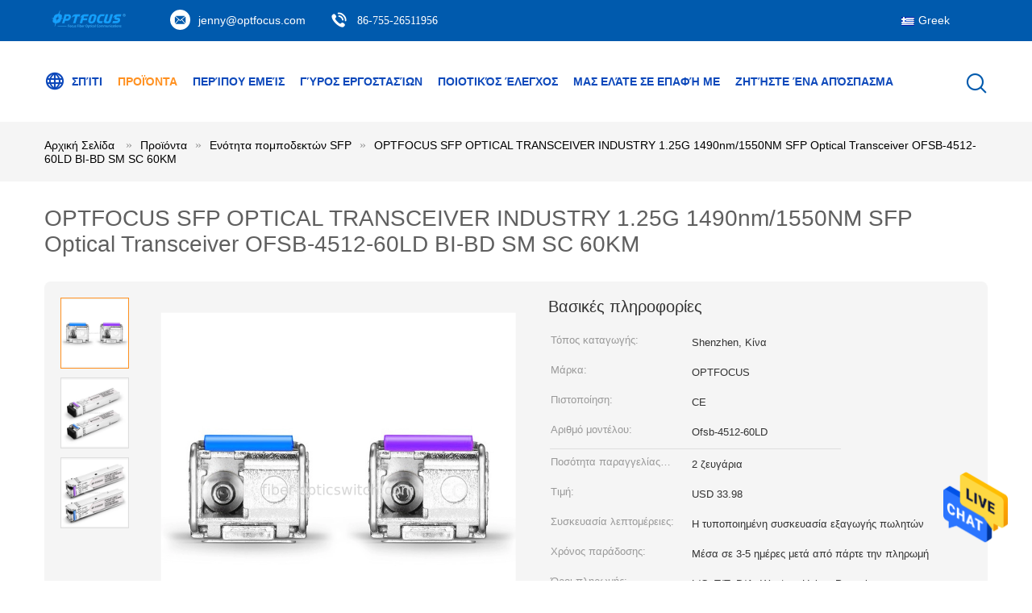

--- FILE ---
content_type: text/html
request_url: https://greek.fiber-opticswitch.com/sale-24249055-optfocus-sfp-optical-transceiver-industry-1-25g-1490nm-1550nm-sfp-optical-transceiver-ofsb-4512-60ld.html
body_size: 27318
content:

<!DOCTYPE html>
<html >
<head>
	<meta charset="utf-8">
	<meta http-equiv="X-UA-Compatible" content="IE=edge">
	<meta name="viewport" content="width=device-width, initial-scale=1">
    <title>OPTFOCUS SFP OPTICAL TRANSCEIVER  INDUSTRY 1.25G  1490nm/1550NM SFP Optical Transceiver  OFSB-4512-60LD BI-BD SM SC 60KM</title>
    <meta name="keywords" content="Ενότητα πομποδεκτών SFP" />
    <meta name="description" content="υψηλή ποιότητα OPTFOCUS SFP OPTICAL TRANSCEIVER  INDUSTRY 1.25G  1490nm/1550NM SFP Optical Transceiver  OFSB-4512-60LD BI-BD SM SC 60KM από την Κίνα, Η κύρια αγορά προϊόντων της Κίνας Ενότητα πομποδεκτών SFP Προϊόν, με αυστηρό ποιοτικό έλεγχο Ενότητα πομποδεκτών SFP εργοστάσια, 404: Not Found Ενότητα πομποδεκτών SFP προϊόντα." />
			<link type='text/css' rel='stylesheet' href='/??/images/global.css,/photo/fiber-opticswitch/sitetpl/style/common.css?ver=1628048338' media='all'>
			  <script type='text/javascript' src='/js/jquery.js'></script><meta property="og:title" content="OPTFOCUS SFP OPTICAL TRANSCEIVER  INDUSTRY 1.25G  1490nm/1550NM SFP Optical Transceiver  OFSB-4512-60LD BI-BD SM SC 60KM" />
<meta property="og:description" content="υψηλή ποιότητα OPTFOCUS SFP OPTICAL TRANSCEIVER  INDUSTRY 1.25G  1490nm/1550NM SFP Optical Transceiver  OFSB-4512-60LD BI-BD SM SC 60KM από την Κίνα, Η κύρια αγορά προϊόντων της Κίνας Ενότητα πομποδεκτών SFP Προϊόν, με αυστηρό ποιοτικό έλεγχο Ενότητα πομποδεκτών SFP εργοστάσια, 404: Not Found Ενότητα πομποδεκτών SFP προϊόντα." />
<meta property="og:type" content="product" />
<meta property="og:availability" content="instock" />
<meta property="og:site_name" content="Shenzhen Optfocus Technology Co., Ltd." />
<meta property="og:url" content="https://greek.fiber-opticswitch.com/sale-24249055-optfocus-sfp-optical-transceiver-industry-1-25g-1490nm-1550nm-sfp-optical-transceiver-ofsb-4512-60ld.html" />
<meta property="og:image" content="https://greek.fiber-opticswitch.com/photo/ps83925933-optfocus_sfp_optical_transceiver_industry_1_25g_1490nm_1550nm_sfp_optical_transceiver_ofsb_4512_60ld_bi_bd_sm_sc_60km.jpg" />
<link rel="canonical" href="https://greek.fiber-opticswitch.com/sale-24249055-optfocus-sfp-optical-transceiver-industry-1-25g-1490nm-1550nm-sfp-optical-transceiver-ofsb-4512-60ld.html" />
<link rel="alternate" href="https://m.greek.fiber-opticswitch.com/sale-24249055-optfocus-sfp-optical-transceiver-industry-1-25g-1490nm-1550nm-sfp-optical-transceiver-ofsb-4512-60ld.html" media="only screen and (max-width: 640px)" />
<style type="text/css">
/*<![CDATA[*/
.consent__cookie {position: fixed;top: 0;left: 0;width: 100%;height: 0%;z-index: 100000;}.consent__cookie_bg {position: fixed;top: 0;left: 0;width: 100%;height: 100%;background: #000;opacity: .6;display: none }.consent__cookie_rel {position: fixed;bottom:0;left: 0;width: 100%;background: #fff;display: -webkit-box;display: -ms-flexbox;display: flex;flex-wrap: wrap;padding: 24px 80px;-webkit-box-sizing: border-box;box-sizing: border-box;-webkit-box-pack: justify;-ms-flex-pack: justify;justify-content: space-between;-webkit-transition: all ease-in-out .3s;transition: all ease-in-out .3s }.consent__close {position: absolute;top: 20px;right: 20px;cursor: pointer }.consent__close svg {fill: #777 }.consent__close:hover svg {fill: #000 }.consent__cookie_box {flex: 1;word-break: break-word;}.consent__warm {color: #777;font-size: 16px;margin-bottom: 12px;line-height: 19px }.consent__title {color: #333;font-size: 20px;font-weight: 600;margin-bottom: 12px;line-height: 23px }.consent__itxt {color: #333;font-size: 14px;margin-bottom: 12px;display: -webkit-box;display: -ms-flexbox;display: flex;-webkit-box-align: center;-ms-flex-align: center;align-items: center }.consent__itxt i {display: -webkit-inline-box;display: -ms-inline-flexbox;display: inline-flex;width: 28px;height: 28px;border-radius: 50%;background: #e0f9e9;margin-right: 8px;-webkit-box-align: center;-ms-flex-align: center;align-items: center;-webkit-box-pack: center;-ms-flex-pack: center;justify-content: center }.consent__itxt svg {fill: #3ca860 }.consent__txt {color: #a6a6a6;font-size: 14px;margin-bottom: 8px;line-height: 17px }.consent__btns {display: -webkit-box;display: -ms-flexbox;display: flex;-webkit-box-orient: vertical;-webkit-box-direction: normal;-ms-flex-direction: column;flex-direction: column;-webkit-box-pack: center;-ms-flex-pack: center;justify-content: center;flex-shrink: 0;}.consent__btn {width: 280px;height: 40px;line-height: 40px;text-align: center;background: #3ca860;color: #fff;border-radius: 4px;margin: 8px 0;-webkit-box-sizing: border-box;box-sizing: border-box;cursor: pointer;font-size:14px}.consent__btn:hover {background: #00823b }.consent__btn.empty {color: #3ca860;border: 1px solid #3ca860;background: #fff }.consent__btn.empty:hover {background: #3ca860;color: #fff }.open .consent__cookie_bg {display: block }.open .consent__cookie_rel {bottom: 0 }@media (max-width: 760px) {.consent__btns {width: 100%;align-items: center;}.consent__cookie_rel {padding: 20px 24px }}.consent__cookie.open {display: block;}.consent__cookie {display: none;}
/*]]>*/
</style>
<script type="text/javascript">
/*<![CDATA[*/
window.isvideotpl = 0;window.detailurl = '';
var isShowGuide=0;showGuideColor=0;var company_type = 4;var webim_domain = '';

var colorUrl = '';
var aisearch = 0;
var selfUrl = '';
window.playerReportUrl='/vod/view_count/report';
var query_string = ["Products","Detail"];
var g_tp = '';
var customtplcolor = 99604;
window.predomainsub = "";
/*]]>*/
</script>
</head>
<body>
<img src="/logo.gif" style="display:none" alt="logo"/>
    <div id="floatAd" style="z-index: 110000;position:absolute;right:30px;bottom:60px;height:79px;display: block;">
                                <a href="/webim/webim_tab.html" rel="nofollow" data-uid="10168" onclick= 'setwebimCookie(10168,24249055,4);' target="_blank">
            <img style="width: 80px;cursor: pointer;" alt='Να στείλετε μήνυμα' src="/images/floatimage_chat.gif"/>
        </a>
                                </div>
<a style="display: none!important;" title="Shenzhen Optfocus Technology Co., Ltd." class="float-inquiry" href="/contactnow.html" onclick='setinquiryCookie("{\"showproduct\":1,\"pid\":\"24249055\",\"name\":\"OPTFOCUS SFP OPTICAL TRANSCEIVER  INDUSTRY 1.25G  1490nm\\/1550NM SFP Optical Transceiver  OFSB-4512-60LD BI-BD SM SC 60KM\",\"source_url\":\"\\/sale-24249055-optfocus-sfp-optical-transceiver-industry-1-25g-1490nm-1550nm-sfp-optical-transceiver-ofsb-4512-60ld.html\",\"picurl\":\"\\/photo\\/pd83925933-optfocus_sfp_optical_transceiver_industry_1_25g_1490nm_1550nm_sfp_optical_transceiver_ofsb_4512_60ld_bi_bd_sm_sc_60km.jpg\",\"propertyDetail\":[[\"\\u038c\\u03bd\\u03bf\\u03bc\\u03b1 \\u03c0\\u03c1\\u03bf\\u03ca\\u03cc\\u03bd\\u03c4\\u03c9\\u03bd\",\"\\u03a0\\u03bf\\u03bc\\u03c0\\u03bf\\u03b4\\u03ad\\u03ba\\u03c4\\u03b7\\u03c2 SFP\"],[\"\\u039c\\u03ae\\u03ba\\u03bf\\u03c2 \\u03ba\\u03cd\\u03bc\\u03b1\\u03c4\\u03bf\\u03c2\",\"1490nm\\/1550NM\"],[\"\\u03a4\\u03cd\\u03c0\\u03bf\\u03c2 \\u03b9\\u03bd\\u03ce\\u03bd\",\"SM\"],[\"\\u0391\\u03c0\\u03cc\\u03c3\\u03c4\\u03b1\\u03c3\\u03b7\",\"60KM\"]],\"company_name\":null,\"picurl_c\":\"\\/photo\\/pc83925933-optfocus_sfp_optical_transceiver_industry_1_25g_1490nm_1550nm_sfp_optical_transceiver_ofsb_4512_60ld_bi_bd_sm_sc_60km.jpg\",\"price\":\"USD 33.98\",\"username\":\"Alex\",\"viewTime\":\"\\u03a4\\u03b5\\u03bb\\u03b5\\u03c5\\u03c4\\u03b1\\u03af\\u03b1 \\u0395\\u03af\\u03c3\\u03bf\\u03b4\\u03bf\\u03c2 : 2 \\u03ce\\u03c1\\u03b5\\u03c2 24 minuts \\u03c0\\u03c1\\u03b9\\u03bd\",\"subject\":\"\\u03a0\\u03b1\\u03c1\\u03b1\\u03ba\\u03b1\\u03bb\\u03ce \\u03bd\\u03b1 \\u03bc\\u03bf\\u03c5 \\u03c3\\u03c4\\u03b5\\u03af\\u03bb\\u03b5\\u03c4\\u03b5 \\u03bc\\u03b9\\u03b1 \\u03c0\\u03c1\\u03bf\\u03c3\\u03c6\\u03bf\\u03c1\\u03ac \\u03b3\\u03b9\\u03b1 \\u03c3\\u03b1\\u03c2 OPTFOCUS SFP OPTICAL TRANSCEIVER  INDUSTRY 1.25G  1490nm\\/1550NM SFP Optical Transceiver  OFSB-4512-60LD BI-BD SM SC 60KM\",\"countrycode\":\"\"}");'></a>
<script>
var originProductInfo = '';
var originProductInfo = {"showproduct":1,"pid":"24249055","name":"OPTFOCUS SFP OPTICAL TRANSCEIVER  INDUSTRY 1.25G  1490nm\/1550NM SFP Optical Transceiver  OFSB-4512-60LD BI-BD SM SC 60KM","source_url":"\/sale-24249055-optfocus-sfp-optical-transceiver-industry-1-25g-1490nm-1550nm-sfp-optical-transceiver-ofsb-4512-60ld.html","picurl":"\/photo\/pd83925933-optfocus_sfp_optical_transceiver_industry_1_25g_1490nm_1550nm_sfp_optical_transceiver_ofsb_4512_60ld_bi_bd_sm_sc_60km.jpg","propertyDetail":[["\u038c\u03bd\u03bf\u03bc\u03b1 \u03c0\u03c1\u03bf\u03ca\u03cc\u03bd\u03c4\u03c9\u03bd","\u03a0\u03bf\u03bc\u03c0\u03bf\u03b4\u03ad\u03ba\u03c4\u03b7\u03c2 SFP"],["\u039c\u03ae\u03ba\u03bf\u03c2 \u03ba\u03cd\u03bc\u03b1\u03c4\u03bf\u03c2","1490nm\/1550NM"],["\u03a4\u03cd\u03c0\u03bf\u03c2 \u03b9\u03bd\u03ce\u03bd","SM"],["\u0391\u03c0\u03cc\u03c3\u03c4\u03b1\u03c3\u03b7","60KM"]],"company_name":null,"picurl_c":"\/photo\/pc83925933-optfocus_sfp_optical_transceiver_industry_1_25g_1490nm_1550nm_sfp_optical_transceiver_ofsb_4512_60ld_bi_bd_sm_sc_60km.jpg","price":"USD 33.98","username":"Alex","viewTime":"\u03a4\u03b5\u03bb\u03b5\u03c5\u03c4\u03b1\u03af\u03b1 \u0395\u03af\u03c3\u03bf\u03b4\u03bf\u03c2 : 1 \u03ce\u03c1\u03b5\u03c2 24 minuts \u03c0\u03c1\u03b9\u03bd","subject":"\u0391\u03c5\u03c4\u03cc \u03c0\u03bf\u03c5 \u03b5\u03af\u03bd\u03b1\u03b9 \u03b7 FOB \u03c4\u03b9\u03bc\u03ae \u03c3\u03b5 OPTFOCUS SFP OPTICAL TRANSCEIVER  INDUSTRY 1.25G  1490nm\/1550NM SFP Optical Transceiver  OFSB-4512-60LD BI-BD SM SC 60KM \u03c3\u03b1\u03c2","countrycode":""};
var save_url = "/contactsave.html";
var update_url = "/updateinquiry.html";
var productInfo = {};
var defaulProductInfo = {};
var myDate = new Date();
var curDate = myDate.getFullYear()+'-'+(parseInt(myDate.getMonth())+1)+'-'+myDate.getDate();
var message = '';
var default_pop = 1;
var leaveMessageDialog = document.getElementsByClassName('leave-message-dialog')[0]; // 获取弹层
var _$$ = function (dom) {
    return document.querySelectorAll(dom);
};
resInfo = originProductInfo;
defaulProductInfo.pid = resInfo['pid'];
defaulProductInfo.productName = resInfo['name'];
defaulProductInfo.productInfo = resInfo['propertyDetail'];
defaulProductInfo.productImg = resInfo['picurl_c'];
defaulProductInfo.subject = resInfo['subject'];
defaulProductInfo.productImgAlt = resInfo['name'];
var inquirypopup_tmp = 1;
var message = 'Αγαπητός,'+'\r\n'+"Ik ben geïnteresseerd"+' '+trim(resInfo['name'])+", θα μπορούσατε να μου στείλετε περισσότερες λεπτομέρειες όπως τύπος, μέγεθος, MOQ, υλικό κ.λπ."+'\r\n'+"Ευχαριστώ!"+'\r\n'+"Wachten op je antwoord.";
var message_1 = 'Αγαπητός,'+'\r\n'+"Ik ben geïnteresseerd"+' '+trim(resInfo['name'])+", θα μπορούσατε να μου στείλετε περισσότερες λεπτομέρειες όπως τύπος, μέγεθος, MOQ, υλικό κ.λπ."+'\r\n'+"Ευχαριστώ!"+'\r\n'+"Wachten op je antwoord.";
var message_2 = 'Γεια,'+'\r\n'+"Ψάχνω για"+' '+trim(resInfo['name'])+", στείλτε μου την τιμή, τις προδιαγραφές και την εικόνα."+'\r\n'+"Η γρήγορη απάντησή σας θα εκτιμηθεί ιδιαίτερα."+'\r\n'+"Μη διστάσετε να επικοινωνήσετε μαζί μου για περισσότερες πληροφορίες."+'\r\n'+"Ευχαριστώ πολύ.";
var message_3 = 'Γεια,'+'\r\n'+trim(resInfo['name'])+' '+"ανταποκρίνεται στις προσδοκίες μου."+'\r\n'+"Δώστε μου την καλύτερη τιμή και μερικές άλλες πληροφορίες για το προϊόν."+'\r\n'+"Μη διστάσετε να επικοινωνήσετε μαζί μου μέσω του ταχυδρομείου μου."+'\r\n'+"Ευχαριστώ πολύ.";

var message_4 = 'Αγαπητός,'+'\r\n'+"Ποια είναι η τιμή FOB στο δικό σας"+' '+trim(resInfo['name'])+'?'+'\r\n'+"Ποιο είναι το πλησιέστερο όνομα θύρας;"+'\r\n'+"Απαντήστε μου το συντομότερο δυνατό, θα ήταν καλύτερα να μοιραστείτε περισσότερες πληροφορίες."+'\r\n'+"Χαιρετισμοί!";
var message_5 = 'Γεια σου,'+'\r\n'+"Με ενδιαφέρει πολύ"+' '+trim(resInfo['name'])+'.'+'\r\n'+"Παρακαλώ στείλτε μου τα στοιχεία του προϊόντος σας."+'\r\n'+"Ανυπομονώ για τη γρήγορη απάντησή σας."+'\r\n'+"Μη διστάσετε να επικοινωνήσετε μαζί μου μέσω ταχυδρομείου."+'\r\n'+"Χαιρετισμοί!";

var message_6 = 'Αγαπητός,'+'\r\n'+"Δώστε μας πληροφορίες για το δικό σας"+' '+trim(resInfo['name'])+", όπως τύπος, μέγεθος, υλικό και φυσικά η καλύτερη τιμή."+'\r\n'+"Ανυπομονώ για τη γρήγορη απάντησή σας."+'\r\n'+"Σας ευχαριστούμε!";
var message_7 = 'Αγαπητός,'+'\r\n'+"Μπορείτε να προμηθευτείτε"+' '+trim(resInfo['name'])+" για εμάς?"+'\r\n'+"Πρώτα θέλουμε τιμοκατάλογο και μερικές λεπτομέρειες προϊόντος."+'\r\n'+"Ελπίζω να λάβω απάντηση το συντομότερο δυνατόν και προσβλέπω στη συνεργασία."+'\r\n'+"Ευχαριστώ πολύ.";
var message_8 = 'γεια,'+'\r\n'+"Ψάχνω για"+' '+trim(resInfo['name'])+", παρακαλώ δώστε μου πιο λεπτομερείς πληροφορίες για το προϊόν."+'\r\n'+"Ανυπομονώ για την απάντησή σου."+'\r\n'+"Σας ευχαριστούμε!";
var message_9 = 'Γεια,'+'\r\n'+"Τα δικα σου"+' '+trim(resInfo['name'])+" πληροί τις απαιτήσεις μου πολύ καλά."+'\r\n'+"Παρακαλώ στείλτε μου την τιμή, τις προδιαγραφές και παρόμοιο μοντέλο θα είναι εντάξει."+'\r\n'+"Μη διστάσετε να συνομιλήσετε μαζί μου."+'\r\n'+"Ευχαριστώ!";
var message_10 = 'Αγαπητός,'+'\r\n'+"Θέλω να μάθω περισσότερα για τις λεπτομέρειες και την αναφορά"+' '+trim(resInfo['name'])+'.'+'\r\n'+"Μη διστάσετε να επικοινωνήσετε μαζί μου."+'\r\n'+"Χαιρετισμοί!";

var r = getRandom(1,10);

defaulProductInfo.message = eval("message_"+r);

var mytAjax = {

    post: function(url, data, fn) {
        var xhr = new XMLHttpRequest();
        xhr.open("POST", url, true);
        xhr.setRequestHeader("Content-Type", "application/x-www-form-urlencoded;charset=UTF-8");
        xhr.setRequestHeader("X-Requested-With", "XMLHttpRequest");
        xhr.setRequestHeader('Content-Type','text/plain;charset=UTF-8');
        xhr.onreadystatechange = function() {
            if(xhr.readyState == 4 && (xhr.status == 200 || xhr.status == 304)) {
                fn.call(this, xhr.responseText);
            }
        };
        xhr.send(data);
    },

    postform: function(url, data, fn) {
        var xhr = new XMLHttpRequest();
        xhr.open("POST", url, true);
        xhr.setRequestHeader("X-Requested-With", "XMLHttpRequest");
        xhr.onreadystatechange = function() {
            if(xhr.readyState == 4 && (xhr.status == 200 || xhr.status == 304)) {
                fn.call(this, xhr.responseText);
            }
        };
        xhr.send(data);
    }
};
/*window.onload = function(){
    leaveMessageDialog = document.getElementsByClassName('leave-message-dialog')[0];
    if (window.localStorage.recordDialogStatus=='undefined' || (window.localStorage.recordDialogStatus!='undefined' && window.localStorage.recordDialogStatus != curDate)) {
        setTimeout(function(){
            if(parseInt(inquirypopup_tmp%10) == 1){
                creatDialog(defaulProductInfo, 1);
            }
        }, 6000);
    }
};*/
function trim(str)
{
    str = str.replace(/(^\s*)/g,"");
    return str.replace(/(\s*$)/g,"");
};
function getRandom(m,n){
    var num = Math.floor(Math.random()*(m - n) + n);
    return num;
};
function strBtn(param) {

    var starattextarea = document.getElementById("textareamessage").value.length;
    var email = document.getElementById("startEmail").value;

    var default_tip = document.querySelectorAll(".watermark_container").length;
    if (20 < starattextarea && starattextarea < 3000) {
        if(default_tip>0){
            document.getElementById("textareamessage1").parentNode.parentNode.nextElementSibling.style.display = "none";
        }else{
            document.getElementById("textareamessage1").parentNode.nextElementSibling.style.display = "none";
        }

    } else {
        if(default_tip>0){
            document.getElementById("textareamessage1").parentNode.parentNode.nextElementSibling.style.display = "block";
        }else{
            document.getElementById("textareamessage1").parentNode.nextElementSibling.style.display = "block";
        }

        return;
    }

    // var re = /^([a-zA-Z0-9_-])+@([a-zA-Z0-9_-])+\.([a-zA-Z0-9_-])+/i;/*邮箱不区分大小写*/
    var re = /^[a-zA-Z0-9][\w-]*(\.?[\w-]+)*@[a-zA-Z0-9-]+(\.[a-zA-Z0-9]+)+$/i;
    if (!re.test(email)) {
        document.getElementById("startEmail").nextElementSibling.style.display = "block";
        return;
    } else {
        document.getElementById("startEmail").nextElementSibling.style.display = "none";
    }

    var subject = document.getElementById("pop_subject").value;
    var pid = document.getElementById("pop_pid").value;
    var message = document.getElementById("textareamessage").value;
    var sender_email = document.getElementById("startEmail").value;
    var tel = '';
    if (document.getElementById("tel0") != undefined && document.getElementById("tel0") != '')
        tel = document.getElementById("tel0").value;
    var form_serialize = '&tel='+tel;

    form_serialize = form_serialize.replace(/\+/g, "%2B");
    mytAjax.post(save_url,"pid="+pid+"&subject="+subject+"&email="+sender_email+"&message="+(message)+form_serialize,function(res){
        var mes = JSON.parse(res);
        if(mes.status == 200){
            var iid = mes.iid;
            document.getElementById("pop_iid").value = iid;
            document.getElementById("pop_uuid").value = mes.uuid;

            if(typeof gtag_report_conversion === "function"){
                gtag_report_conversion();//执行统计js代码
            }
            if(typeof fbq === "function"){
                fbq('track','Purchase');//执行统计js代码
            }
        }
    });
    for (var index = 0; index < document.querySelectorAll(".dialog-content-pql").length; index++) {
        document.querySelectorAll(".dialog-content-pql")[index].style.display = "none";
    };
    $('#idphonepql').val(tel);
    document.getElementById("dialog-content-pql-id").style.display = "block";
    ;
};
function twoBtnOk(param) {

    var selectgender = document.getElementById("Mr").innerHTML;
    var iid = document.getElementById("pop_iid").value;
    var sendername = document.getElementById("idnamepql").value;
    var senderphone = document.getElementById("idphonepql").value;
    var sendercname = document.getElementById("idcompanypql").value;
    var uuid = document.getElementById("pop_uuid").value;
    var gender = 2;
    if(selectgender == 'Mr.') gender = 0;
    if(selectgender == 'Mrs.') gender = 1;
    var pid = document.getElementById("pop_pid").value;
    var form_serialize = '';

        form_serialize = form_serialize.replace(/\+/g, "%2B");

    mytAjax.post(update_url,"iid="+iid+"&gender="+gender+"&uuid="+uuid+"&name="+(sendername)+"&tel="+(senderphone)+"&company="+(sendercname)+form_serialize,function(res){});

    for (var index = 0; index < document.querySelectorAll(".dialog-content-pql").length; index++) {
        document.querySelectorAll(".dialog-content-pql")[index].style.display = "none";
    };
    document.getElementById("dialog-content-pql-ok").style.display = "block";

};
function toCheckMust(name) {
    $('#'+name+'error').hide();
}
function handClidk(param) {
    var starattextarea = document.getElementById("textareamessage1").value.length;
    var email = document.getElementById("startEmail1").value;
    var default_tip = document.querySelectorAll(".watermark_container").length;
    if (20 < starattextarea && starattextarea < 3000) {
        if(default_tip>0){
            document.getElementById("textareamessage1").parentNode.parentNode.nextElementSibling.style.display = "none";
        }else{
            document.getElementById("textareamessage1").parentNode.nextElementSibling.style.display = "none";
        }

    } else {
        if(default_tip>0){
            document.getElementById("textareamessage1").parentNode.parentNode.nextElementSibling.style.display = "block";
        }else{
            document.getElementById("textareamessage1").parentNode.nextElementSibling.style.display = "block";
        }

        return;
    }

    // var re = /^([a-zA-Z0-9_-])+@([a-zA-Z0-9_-])+\.([a-zA-Z0-9_-])+/i;
    var re = /^[a-zA-Z0-9][\w-]*(\.?[\w-]+)*@[a-zA-Z0-9-]+(\.[a-zA-Z0-9]+)+$/i;
    if (!re.test(email)) {
        document.getElementById("startEmail1").nextElementSibling.style.display = "block";
        return;
    } else {
        document.getElementById("startEmail1").nextElementSibling.style.display = "none";
    }

    var subject = document.getElementById("pop_subject").value;
    var pid = document.getElementById("pop_pid").value;
    var message = document.getElementById("textareamessage1").value;
    var sender_email = document.getElementById("startEmail1").value;
    var form_serialize = tel = '';
    if (document.getElementById("tel1") != undefined && document.getElementById("tel1") != '')
        tel = document.getElementById("tel1").value;
        mytAjax.post(save_url,"email="+sender_email+"&tel="+tel+"&pid="+pid+"&message="+message+"&subject="+subject+form_serialize,function(res){

        var mes = JSON.parse(res);
        if(mes.status == 200){
            var iid = mes.iid;
            document.getElementById("pop_iid").value = iid;
            document.getElementById("pop_uuid").value = mes.uuid;
            if(typeof gtag_report_conversion === "function"){
                gtag_report_conversion();//执行统计js代码
            }
        }

    });
    for (var index = 0; index < document.querySelectorAll(".dialog-content-pql").length; index++) {
        document.querySelectorAll(".dialog-content-pql")[index].style.display = "none";
    };
    $('#idphonepql').val(tel);
    document.getElementById("dialog-content-pql-id").style.display = "block";

};
window.addEventListener('load', function () {
    $('.checkbox-wrap label').each(function(){
        if($(this).find('input').prop('checked')){
            $(this).addClass('on')
        }else {
            $(this).removeClass('on')
        }
    })
    $(document).on('click', '.checkbox-wrap label' , function(ev){
        if (ev.target.tagName.toUpperCase() != 'INPUT') {
            $(this).toggleClass('on')
        }
    })
})

function hand_video(pdata) {
    data = JSON.parse(pdata);
    productInfo.productName = data.productName;
    productInfo.productInfo = data.productInfo;
    productInfo.productImg = data.productImg;
    productInfo.subject = data.subject;

    var message = 'Αγαπητός,'+'\r\n'+"Ik ben geïnteresseerd"+' '+trim(data.productName)+", θα μπορούσατε να μου στείλετε περισσότερες λεπτομέρειες όπως τύπος, μέγεθος, ποσότητα, υλικό κ.λπ."+'\r\n'+"Ευχαριστώ!"+'\r\n'+"Wachten op je antwoord.";

    var message = 'Αγαπητός,'+'\r\n'+"Ik ben geïnteresseerd"+' '+trim(data.productName)+", θα μπορούσατε να μου στείλετε περισσότερες λεπτομέρειες όπως τύπος, μέγεθος, MOQ, υλικό κ.λπ."+'\r\n'+"Ευχαριστώ!"+'\r\n'+"Wachten op je antwoord.";
    var message_1 = 'Αγαπητός,'+'\r\n'+"Ik ben geïnteresseerd"+' '+trim(data.productName)+", θα μπορούσατε να μου στείλετε περισσότερες λεπτομέρειες όπως τύπος, μέγεθος, MOQ, υλικό κ.λπ."+'\r\n'+"Ευχαριστώ!"+'\r\n'+"Wachten op je antwoord.";
    var message_2 = 'Γεια,'+'\r\n'+"Ψάχνω για"+' '+trim(data.productName)+", στείλτε μου την τιμή, τις προδιαγραφές και την εικόνα."+'\r\n'+"Η γρήγορη απάντησή σας θα εκτιμηθεί ιδιαίτερα."+'\r\n'+"Μη διστάσετε να επικοινωνήσετε μαζί μου για περισσότερες πληροφορίες."+'\r\n'+"Ευχαριστώ πολύ.";
    var message_3 = 'Γεια,'+'\r\n'+trim(data.productName)+' '+"ανταποκρίνεται στις προσδοκίες μου."+'\r\n'+"Δώστε μου την καλύτερη τιμή και μερικές άλλες πληροφορίες για το προϊόν."+'\r\n'+"Μη διστάσετε να επικοινωνήσετε μαζί μου μέσω του ταχυδρομείου μου."+'\r\n'+"Ευχαριστώ πολύ.";

    var message_4 = 'Αγαπητός,'+'\r\n'+"Ποια είναι η τιμή FOB στο δικό σας"+' '+trim(data.productName)+'?'+'\r\n'+"Ποιο είναι το πλησιέστερο όνομα θύρας;"+'\r\n'+"Απαντήστε μου το συντομότερο δυνατό, θα ήταν καλύτερα να μοιραστείτε περισσότερες πληροφορίες."+'\r\n'+"Χαιρετισμοί!";
    var message_5 = 'Γεια σου,'+'\r\n'+"Με ενδιαφέρει πολύ"+' '+trim(data.productName)+'.'+'\r\n'+"Παρακαλώ στείλτε μου τα στοιχεία του προϊόντος σας."+'\r\n'+"Ανυπομονώ για τη γρήγορη απάντησή σας."+'\r\n'+"Μη διστάσετε να επικοινωνήσετε μαζί μου μέσω ταχυδρομείου."+'\r\n'+"Χαιρετισμοί!";

    var message_6 = 'Αγαπητός,'+'\r\n'+"Δώστε μας πληροφορίες για το δικό σας"+' '+trim(data.productName)+", όπως τύπος, μέγεθος, υλικό και φυσικά η καλύτερη τιμή."+'\r\n'+"Ανυπομονώ για τη γρήγορη απάντησή σας."+'\r\n'+"Σας ευχαριστούμε!";
    var message_7 = 'Αγαπητός,'+'\r\n'+"Μπορείτε να προμηθευτείτε"+' '+trim(data.productName)+" για εμάς?"+'\r\n'+"Πρώτα θέλουμε τιμοκατάλογο και μερικές λεπτομέρειες προϊόντος."+'\r\n'+"Ελπίζω να λάβω απάντηση το συντομότερο δυνατόν και προσβλέπω στη συνεργασία."+'\r\n'+"Ευχαριστώ πολύ.";
    var message_8 = 'γεια,'+'\r\n'+"Ψάχνω για"+' '+trim(data.productName)+", παρακαλώ δώστε μου πιο λεπτομερείς πληροφορίες για το προϊόν."+'\r\n'+"Ανυπομονώ για την απάντησή σου."+'\r\n'+"Σας ευχαριστούμε!";
    var message_9 = 'Γεια,'+'\r\n'+"Τα δικα σου"+' '+trim(data.productName)+" πληροί τις απαιτήσεις μου πολύ καλά."+'\r\n'+"Παρακαλώ στείλτε μου την τιμή, τις προδιαγραφές και παρόμοιο μοντέλο θα είναι εντάξει."+'\r\n'+"Μη διστάσετε να συνομιλήσετε μαζί μου."+'\r\n'+"Ευχαριστώ!";
    var message_10 = 'Αγαπητός,'+'\r\n'+"Θέλω να μάθω περισσότερα για τις λεπτομέρειες και την αναφορά"+' '+trim(data.productName)+'.'+'\r\n'+"Μη διστάσετε να επικοινωνήσετε μαζί μου."+'\r\n'+"Χαιρετισμοί!";

    var r = getRandom(1,10);

    productInfo.message = eval("message_"+r);
    if(parseInt(inquirypopup_tmp/10) == 1){
        productInfo.message = "";
    }
    productInfo.pid = data.pid;
    creatDialog(productInfo, 2);
};

function handDialog(pdata) {
    data = JSON.parse(pdata);
    productInfo.productName = data.productName;
    productInfo.productInfo = data.productInfo;
    productInfo.productImg = data.productImg;
    productInfo.subject = data.subject;

    var message = 'Αγαπητός,'+'\r\n'+"Ik ben geïnteresseerd"+' '+trim(data.productName)+", θα μπορούσατε να μου στείλετε περισσότερες λεπτομέρειες όπως τύπος, μέγεθος, ποσότητα, υλικό κ.λπ."+'\r\n'+"Ευχαριστώ!"+'\r\n'+"Wachten op je antwoord.";

    var message = 'Αγαπητός,'+'\r\n'+"Ik ben geïnteresseerd"+' '+trim(data.productName)+", θα μπορούσατε να μου στείλετε περισσότερες λεπτομέρειες όπως τύπος, μέγεθος, MOQ, υλικό κ.λπ."+'\r\n'+"Ευχαριστώ!"+'\r\n'+"Wachten op je antwoord.";
    var message_1 = 'Αγαπητός,'+'\r\n'+"Ik ben geïnteresseerd"+' '+trim(data.productName)+", θα μπορούσατε να μου στείλετε περισσότερες λεπτομέρειες όπως τύπος, μέγεθος, MOQ, υλικό κ.λπ."+'\r\n'+"Ευχαριστώ!"+'\r\n'+"Wachten op je antwoord.";
    var message_2 = 'Γεια,'+'\r\n'+"Ψάχνω για"+' '+trim(data.productName)+", στείλτε μου την τιμή, τις προδιαγραφές και την εικόνα."+'\r\n'+"Η γρήγορη απάντησή σας θα εκτιμηθεί ιδιαίτερα."+'\r\n'+"Μη διστάσετε να επικοινωνήσετε μαζί μου για περισσότερες πληροφορίες."+'\r\n'+"Ευχαριστώ πολύ.";
    var message_3 = 'Γεια,'+'\r\n'+trim(data.productName)+' '+"ανταποκρίνεται στις προσδοκίες μου."+'\r\n'+"Δώστε μου την καλύτερη τιμή και μερικές άλλες πληροφορίες για το προϊόν."+'\r\n'+"Μη διστάσετε να επικοινωνήσετε μαζί μου μέσω του ταχυδρομείου μου."+'\r\n'+"Ευχαριστώ πολύ.";

    var message_4 = 'Αγαπητός,'+'\r\n'+"Ποια είναι η τιμή FOB στο δικό σας"+' '+trim(data.productName)+'?'+'\r\n'+"Ποιο είναι το πλησιέστερο όνομα θύρας;"+'\r\n'+"Απαντήστε μου το συντομότερο δυνατό, θα ήταν καλύτερα να μοιραστείτε περισσότερες πληροφορίες."+'\r\n'+"Χαιρετισμοί!";
    var message_5 = 'Γεια σου,'+'\r\n'+"Με ενδιαφέρει πολύ"+' '+trim(data.productName)+'.'+'\r\n'+"Παρακαλώ στείλτε μου τα στοιχεία του προϊόντος σας."+'\r\n'+"Ανυπομονώ για τη γρήγορη απάντησή σας."+'\r\n'+"Μη διστάσετε να επικοινωνήσετε μαζί μου μέσω ταχυδρομείου."+'\r\n'+"Χαιρετισμοί!";

    var message_6 = 'Αγαπητός,'+'\r\n'+"Δώστε μας πληροφορίες για το δικό σας"+' '+trim(data.productName)+", όπως τύπος, μέγεθος, υλικό και φυσικά η καλύτερη τιμή."+'\r\n'+"Ανυπομονώ για τη γρήγορη απάντησή σας."+'\r\n'+"Σας ευχαριστούμε!";
    var message_7 = 'Αγαπητός,'+'\r\n'+"Μπορείτε να προμηθευτείτε"+' '+trim(data.productName)+" για εμάς?"+'\r\n'+"Πρώτα θέλουμε τιμοκατάλογο και μερικές λεπτομέρειες προϊόντος."+'\r\n'+"Ελπίζω να λάβω απάντηση το συντομότερο δυνατόν και προσβλέπω στη συνεργασία."+'\r\n'+"Ευχαριστώ πολύ.";
    var message_8 = 'γεια,'+'\r\n'+"Ψάχνω για"+' '+trim(data.productName)+", παρακαλώ δώστε μου πιο λεπτομερείς πληροφορίες για το προϊόν."+'\r\n'+"Ανυπομονώ για την απάντησή σου."+'\r\n'+"Σας ευχαριστούμε!";
    var message_9 = 'Γεια,'+'\r\n'+"Τα δικα σου"+' '+trim(data.productName)+" πληροί τις απαιτήσεις μου πολύ καλά."+'\r\n'+"Παρακαλώ στείλτε μου την τιμή, τις προδιαγραφές και παρόμοιο μοντέλο θα είναι εντάξει."+'\r\n'+"Μη διστάσετε να συνομιλήσετε μαζί μου."+'\r\n'+"Ευχαριστώ!";
    var message_10 = 'Αγαπητός,'+'\r\n'+"Θέλω να μάθω περισσότερα για τις λεπτομέρειες και την αναφορά"+' '+trim(data.productName)+'.'+'\r\n'+"Μη διστάσετε να επικοινωνήσετε μαζί μου."+'\r\n'+"Χαιρετισμοί!";

    var r = getRandom(1,10);

    productInfo.message = eval("message_"+r);
    if(parseInt(inquirypopup_tmp/10) == 1){
        productInfo.message = "";
    }
    productInfo.pid = data.pid;
    creatDialog(productInfo, 2);
};

function closepql(param) {

    leaveMessageDialog.style.display = 'none';
};

function closepql2(param) {

    for (var index = 0; index < document.querySelectorAll(".dialog-content-pql").length; index++) {
        document.querySelectorAll(".dialog-content-pql")[index].style.display = "none";
    };
    document.getElementById("dialog-content-pql-ok").style.display = "block";
};

function decodeHtmlEntities(str) {
    var tempElement = document.createElement('div');
    tempElement.innerHTML = str;
    return tempElement.textContent || tempElement.innerText || '';
}

function initProduct(productInfo,type){

    productInfo.productName = decodeHtmlEntities(productInfo.productName);
    productInfo.message = decodeHtmlEntities(productInfo.message);

    leaveMessageDialog = document.getElementsByClassName('leave-message-dialog')[0];
    leaveMessageDialog.style.display = "block";
    if(type == 3){
        var popinquiryemail = document.getElementById("popinquiryemail").value;
        _$$("#startEmail1")[0].value = popinquiryemail;
    }else{
        _$$("#startEmail1")[0].value = "";
    }
    _$$("#startEmail")[0].value = "";
    _$$("#idnamepql")[0].value = "";
    _$$("#idphonepql")[0].value = "";
    _$$("#idcompanypql")[0].value = "";

    _$$("#pop_pid")[0].value = productInfo.pid;
    _$$("#pop_subject")[0].value = productInfo.subject;
    
    if(parseInt(inquirypopup_tmp/10) == 1){
        productInfo.message = "";
    }

    _$$("#textareamessage1")[0].value = productInfo.message;
    _$$("#textareamessage")[0].value = productInfo.message;

    _$$("#dialog-content-pql-id .titlep")[0].innerHTML = productInfo.productName;
    _$$("#dialog-content-pql-id img")[0].setAttribute("src", productInfo.productImg);
    _$$("#dialog-content-pql-id img")[0].setAttribute("alt", productInfo.productImgAlt);

    _$$("#dialog-content-pql-id-hand img")[0].setAttribute("src", productInfo.productImg);
    _$$("#dialog-content-pql-id-hand img")[0].setAttribute("alt", productInfo.productImgAlt);
    _$$("#dialog-content-pql-id-hand .titlep")[0].innerHTML = productInfo.productName;

    if (productInfo.productInfo.length > 0) {
        var ul2, ul;
        ul = document.createElement("ul");
        for (var index = 0; index < productInfo.productInfo.length; index++) {
            var el = productInfo.productInfo[index];
            var li = document.createElement("li");
            var span1 = document.createElement("span");
            span1.innerHTML = el[0] + ":";
            var span2 = document.createElement("span");
            span2.innerHTML = el[1];
            li.appendChild(span1);
            li.appendChild(span2);
            ul.appendChild(li);

        }
        ul2 = ul.cloneNode(true);
        if (type === 1) {
            _$$("#dialog-content-pql-id .left")[0].replaceChild(ul, _$$("#dialog-content-pql-id .left ul")[0]);
        } else {
            _$$("#dialog-content-pql-id-hand .left")[0].replaceChild(ul2, _$$("#dialog-content-pql-id-hand .left ul")[0]);
            _$$("#dialog-content-pql-id .left")[0].replaceChild(ul, _$$("#dialog-content-pql-id .left ul")[0]);
        }
    };
    for (var index = 0; index < _$$("#dialog-content-pql-id .right ul li").length; index++) {
        _$$("#dialog-content-pql-id .right ul li")[index].addEventListener("click", function (params) {
            _$$("#dialog-content-pql-id .right #Mr")[0].innerHTML = this.innerHTML
        }, false)

    };

};
function closeInquiryCreateDialog() {
    document.getElementById("xuanpan_dialog_box_pql").style.display = "none";
};
function showInquiryCreateDialog() {
    document.getElementById("xuanpan_dialog_box_pql").style.display = "block";
};
function submitPopInquiry(){
    var message = document.getElementById("inquiry_message").value;
    var email = document.getElementById("inquiry_email").value;
    var subject = defaulProductInfo.subject;
    var pid = defaulProductInfo.pid;
    if (email === undefined) {
        showInquiryCreateDialog();
        document.getElementById("inquiry_email").style.border = "1px solid red";
        return false;
    };
    if (message === undefined) {
        showInquiryCreateDialog();
        document.getElementById("inquiry_message").style.border = "1px solid red";
        return false;
    };
    if (email.search(/^\w+((-\w+)|(\.\w+))*\@[A-Za-z0-9]+((\.|-)[A-Za-z0-9]+)*\.[A-Za-z0-9]+$/) == -1) {
        document.getElementById("inquiry_email").style.border= "1px solid red";
        showInquiryCreateDialog();
        return false;
    } else {
        document.getElementById("inquiry_email").style.border= "";
    };
    if (message.length < 20 || message.length >3000) {
        showInquiryCreateDialog();
        document.getElementById("inquiry_message").style.border = "1px solid red";
        return false;
    } else {
        document.getElementById("inquiry_message").style.border = "";
    };
    var tel = '';
    if (document.getElementById("tel") != undefined && document.getElementById("tel") != '')
        tel = document.getElementById("tel").value;

    mytAjax.post(save_url,"pid="+pid+"&subject="+subject+"&email="+email+"&message="+(message)+'&tel='+tel,function(res){
        var mes = JSON.parse(res);
        if(mes.status == 200){
            var iid = mes.iid;
            document.getElementById("pop_iid").value = iid;
            document.getElementById("pop_uuid").value = mes.uuid;

        }
    });
    initProduct(defaulProductInfo);
    for (var index = 0; index < document.querySelectorAll(".dialog-content-pql").length; index++) {
        document.querySelectorAll(".dialog-content-pql")[index].style.display = "none";
    };
    $('#idphonepql').val(tel);
    document.getElementById("dialog-content-pql-id").style.display = "block";

};

//带附件上传
function submitPopInquiryfile(email_id,message_id,check_sort,name_id,phone_id,company_id,attachments){

    if(typeof(check_sort) == 'undefined'){
        check_sort = 0;
    }
    var message = document.getElementById(message_id).value;
    var email = document.getElementById(email_id).value;
    var attachments = document.getElementById(attachments).value;
    if(typeof(name_id) !== 'undefined' && name_id != ""){
        var name  = document.getElementById(name_id).value;
    }
    if(typeof(phone_id) !== 'undefined' && phone_id != ""){
        var phone = document.getElementById(phone_id).value;
    }
    if(typeof(company_id) !== 'undefined' && company_id != ""){
        var company = document.getElementById(company_id).value;
    }
    var subject = defaulProductInfo.subject;
    var pid = defaulProductInfo.pid;

    if(check_sort == 0){
        if (email === undefined) {
            showInquiryCreateDialog();
            document.getElementById(email_id).style.border = "1px solid red";
            return false;
        };
        if (message === undefined) {
            showInquiryCreateDialog();
            document.getElementById(message_id).style.border = "1px solid red";
            return false;
        };

        if (email.search(/^\w+((-\w+)|(\.\w+))*\@[A-Za-z0-9]+((\.|-)[A-Za-z0-9]+)*\.[A-Za-z0-9]+$/) == -1) {
            document.getElementById(email_id).style.border= "1px solid red";
            showInquiryCreateDialog();
            return false;
        } else {
            document.getElementById(email_id).style.border= "";
        };
        if (message.length < 20 || message.length >3000) {
            showInquiryCreateDialog();
            document.getElementById(message_id).style.border = "1px solid red";
            return false;
        } else {
            document.getElementById(message_id).style.border = "";
        };
    }else{

        if (message === undefined) {
            showInquiryCreateDialog();
            document.getElementById(message_id).style.border = "1px solid red";
            return false;
        };

        if (email === undefined) {
            showInquiryCreateDialog();
            document.getElementById(email_id).style.border = "1px solid red";
            return false;
        };

        if (message.length < 20 || message.length >3000) {
            showInquiryCreateDialog();
            document.getElementById(message_id).style.border = "1px solid red";
            return false;
        } else {
            document.getElementById(message_id).style.border = "";
        };

        if (email.search(/^\w+((-\w+)|(\.\w+))*\@[A-Za-z0-9]+((\.|-)[A-Za-z0-9]+)*\.[A-Za-z0-9]+$/) == -1) {
            document.getElementById(email_id).style.border= "1px solid red";
            showInquiryCreateDialog();
            return false;
        } else {
            document.getElementById(email_id).style.border= "";
        };

    };

    mytAjax.post(save_url,"pid="+pid+"&subject="+subject+"&email="+email+"&message="+message+"&company="+company+"&attachments="+attachments,function(res){
        var mes = JSON.parse(res);
        if(mes.status == 200){
            var iid = mes.iid;
            document.getElementById("pop_iid").value = iid;
            document.getElementById("pop_uuid").value = mes.uuid;

            if(typeof gtag_report_conversion === "function"){
                gtag_report_conversion();//执行统计js代码
            }
            if(typeof fbq === "function"){
                fbq('track','Purchase');//执行统计js代码
            }
        }
    });
    initProduct(defaulProductInfo);

    if(name !== undefined && name != ""){
        _$$("#idnamepql")[0].value = name;
    }

    if(phone !== undefined && phone != ""){
        _$$("#idphonepql")[0].value = phone;
    }

    if(company !== undefined && company != ""){
        _$$("#idcompanypql")[0].value = company;
    }

    for (var index = 0; index < document.querySelectorAll(".dialog-content-pql").length; index++) {
        document.querySelectorAll(".dialog-content-pql")[index].style.display = "none";
    };
    document.getElementById("dialog-content-pql-id").style.display = "block";

};
function submitPopInquiryByParam(email_id,message_id,check_sort,name_id,phone_id,company_id){

    if(typeof(check_sort) == 'undefined'){
        check_sort = 0;
    }

    var senderphone = '';
    var message = document.getElementById(message_id).value;
    var email = document.getElementById(email_id).value;
    if(typeof(name_id) !== 'undefined' && name_id != ""){
        var name  = document.getElementById(name_id).value;
    }
    if(typeof(phone_id) !== 'undefined' && phone_id != ""){
        var phone = document.getElementById(phone_id).value;
        senderphone = phone;
    }
    if(typeof(company_id) !== 'undefined' && company_id != ""){
        var company = document.getElementById(company_id).value;
    }
    var subject = defaulProductInfo.subject;
    var pid = defaulProductInfo.pid;

    if(check_sort == 0){
        if (email === undefined) {
            showInquiryCreateDialog();
            document.getElementById(email_id).style.border = "1px solid red";
            return false;
        };
        if (message === undefined) {
            showInquiryCreateDialog();
            document.getElementById(message_id).style.border = "1px solid red";
            return false;
        };

        if (email.search(/^\w+((-\w+)|(\.\w+))*\@[A-Za-z0-9]+((\.|-)[A-Za-z0-9]+)*\.[A-Za-z0-9]+$/) == -1) {
            document.getElementById(email_id).style.border= "1px solid red";
            showInquiryCreateDialog();
            return false;
        } else {
            document.getElementById(email_id).style.border= "";
        };
        if (message.length < 20 || message.length >3000) {
            showInquiryCreateDialog();
            document.getElementById(message_id).style.border = "1px solid red";
            return false;
        } else {
            document.getElementById(message_id).style.border = "";
        };
    }else{

        if (message === undefined) {
            showInquiryCreateDialog();
            document.getElementById(message_id).style.border = "1px solid red";
            return false;
        };

        if (email === undefined) {
            showInquiryCreateDialog();
            document.getElementById(email_id).style.border = "1px solid red";
            return false;
        };

        if (message.length < 20 || message.length >3000) {
            showInquiryCreateDialog();
            document.getElementById(message_id).style.border = "1px solid red";
            return false;
        } else {
            document.getElementById(message_id).style.border = "";
        };

        if (email.search(/^\w+((-\w+)|(\.\w+))*\@[A-Za-z0-9]+((\.|-)[A-Za-z0-9]+)*\.[A-Za-z0-9]+$/) == -1) {
            document.getElementById(email_id).style.border= "1px solid red";
            showInquiryCreateDialog();
            return false;
        } else {
            document.getElementById(email_id).style.border= "";
        };

    };

    var productsku = "";
    if($("#product_sku").length > 0){
        productsku = $("#product_sku").html();
    }

    mytAjax.post(save_url,"tel="+senderphone+"&pid="+pid+"&subject="+subject+"&email="+email+"&message="+message+"&messagesku="+encodeURI(productsku),function(res){
        var mes = JSON.parse(res);
        if(mes.status == 200){
            var iid = mes.iid;
            document.getElementById("pop_iid").value = iid;
            document.getElementById("pop_uuid").value = mes.uuid;

            if(typeof gtag_report_conversion === "function"){
                gtag_report_conversion();//执行统计js代码
            }
            if(typeof fbq === "function"){
                fbq('track','Purchase');//执行统计js代码
            }
        }
    });
    initProduct(defaulProductInfo);

    if(name !== undefined && name != ""){
        _$$("#idnamepql")[0].value = name;
    }

    if(phone !== undefined && phone != ""){
        _$$("#idphonepql")[0].value = phone;
    }

    if(company !== undefined && company != ""){
        _$$("#idcompanypql")[0].value = company;
    }

    for (var index = 0; index < document.querySelectorAll(".dialog-content-pql").length; index++) {
        document.querySelectorAll(".dialog-content-pql")[index].style.display = "none";

    };
    document.getElementById("dialog-content-pql-id").style.display = "block";

};

function creat_videoDialog(productInfo, type) {

    if(type == 1){
        if(default_pop != 1){
            return false;
        }
        window.localStorage.recordDialogStatus = curDate;
    }else{
        default_pop = 0;
    }
    initProduct(productInfo, type);
    if (type === 1) {
        // 自动弹出
        for (var index = 0; index < document.querySelectorAll(".dialog-content-pql").length; index++) {

            document.querySelectorAll(".dialog-content-pql")[index].style.display = "none";
        };
        document.getElementById("dialog-content-pql").style.display = "block";
    } else {
        // 手动弹出
        for (var index = 0; index < document.querySelectorAll(".dialog-content-pql").length; index++) {
            document.querySelectorAll(".dialog-content-pql")[index].style.display = "none";
        };
        document.getElementById("dialog-content-pql-id-hand").style.display = "block";
    }
}

function creatDialog(productInfo, type) {

    if(type == 1){
        if(default_pop != 1){
            return false;
        }
        window.localStorage.recordDialogStatus = curDate;
    }else{
        default_pop = 0;
    }
    initProduct(productInfo, type);
    if (type === 1) {
        // 自动弹出
        for (var index = 0; index < document.querySelectorAll(".dialog-content-pql").length; index++) {

            document.querySelectorAll(".dialog-content-pql")[index].style.display = "none";
        };
        document.getElementById("dialog-content-pql").style.display = "block";
    } else {
        // 手动弹出
        for (var index = 0; index < document.querySelectorAll(".dialog-content-pql").length; index++) {
            document.querySelectorAll(".dialog-content-pql")[index].style.display = "none";
        };
        document.getElementById("dialog-content-pql-id-hand").style.display = "block";
    }
}

//带邮箱信息打开询盘框 emailtype=1表示带入邮箱
function openDialog(emailtype){
    var type = 2;//不带入邮箱，手动弹出
    if(emailtype == 1){
        var popinquiryemail = document.getElementById("popinquiryemail").value;
        // var re = /^([a-zA-Z0-9_-])+@([a-zA-Z0-9_-])+\.([a-zA-Z0-9_-])+/i;
        var re = /^[a-zA-Z0-9][\w-]*(\.?[\w-]+)*@[a-zA-Z0-9-]+(\.[a-zA-Z0-9]+)+$/i;
        if (!re.test(popinquiryemail)) {
            //前端提示样式;
            showInquiryCreateDialog();
            document.getElementById("popinquiryemail").style.border = "1px solid red";
            return false;
        } else {
            //前端提示样式;
        }
        var type = 3;
    }
    creatDialog(defaulProductInfo,type);
}

//上传附件
function inquiryUploadFile(){
    var fileObj = document.querySelector("#fileId").files[0];
    //构建表单数据
    var formData = new FormData();
    var filesize = fileObj.size;
    if(filesize > 10485760 || filesize == 0) {
        document.getElementById("filetips").style.display = "block";
        return false;
    }else {
        document.getElementById("filetips").style.display = "none";
    }
    formData.append('popinquiryfile', fileObj);
    document.getElementById("quotefileform").reset();
    var save_url = "/inquiryuploadfile.html";
    mytAjax.postform(save_url,formData,function(res){
        var mes = JSON.parse(res);
        if(mes.status == 200){
            document.getElementById("uploader-file-info").innerHTML = document.getElementById("uploader-file-info").innerHTML + "<span class=op>"+mes.attfile.name+"<a class=delatt id=att"+mes.attfile.id+" onclick=delatt("+mes.attfile.id+");>Delete</a></span>";
            var nowattachs = document.getElementById("attachments").value;
            if( nowattachs !== ""){
                var attachs = JSON.parse(nowattachs);
                attachs[mes.attfile.id] = mes.attfile;
            }else{
                var attachs = {};
                attachs[mes.attfile.id] = mes.attfile;
            }
            document.getElementById("attachments").value = JSON.stringify(attachs);
        }
    });
}
//附件删除
function delatt(attid)
{
    var nowattachs = document.getElementById("attachments").value;
    if( nowattachs !== ""){
        var attachs = JSON.parse(nowattachs);
        if(attachs[attid] == ""){
            return false;
        }
        var formData = new FormData();
        var delfile = attachs[attid]['filename'];
        var save_url = "/inquirydelfile.html";
        if(delfile != "") {
            formData.append('delfile', delfile);
            mytAjax.postform(save_url, formData, function (res) {
                if(res !== "") {
                    var mes = JSON.parse(res);
                    if (mes.status == 200) {
                        delete attachs[attid];
                        document.getElementById("attachments").value = JSON.stringify(attachs);
                        var s = document.getElementById("att"+attid);
                        s.parentNode.remove();
                    }
                }
            });
        }
    }else{
        return false;
    }
}

</script>
<div class="leave-message-dialog" style="display: none">
<style>
    .leave-message-dialog .close:before, .leave-message-dialog .close:after{
        content:initial;
    }
</style>
<div class="dialog-content-pql" id="dialog-content-pql" style="display: none">
    <span class="close" onclick="closepql()"><img src="/images/close.png" alt="close"></span>
    <div class="title">
        <p class="firstp-pql">Αφήστε ένα μήνυμα</p>
        <p class="lastp-pql">We bellen je snel terug!</p>
    </div>
    <div class="form">
        <div class="textarea">
            <textarea style='font-family: robot;'  name="" id="textareamessage" cols="30" rows="10" style="margin-bottom:14px;width:100%"
                placeholder="Παρακαλώ εισάγετε τις λεπτομέρειες έρευνάς σας."></textarea>
        </div>
        <p class="error-pql"> <span class="icon-pql"><img src="/images/error.png" alt="Shenzhen Optfocus Technology Co., Ltd."></span> Το μήνυμά σας πρέπει να αποτελείται από 20-3.000 χαρακτήρες!</p>
        <input id="startEmail" type="text" placeholder="Συμπληρώστε το email σας" onkeydown="if(event.keyCode === 13){ strBtn();}">
        <p class="error-pql"><span class="icon-pql"><img src="/images/error.png" alt="Shenzhen Optfocus Technology Co., Ltd."></span> Παρακαλούμε ελέγξτε το email σας! </p>
                <div class="operations">
            <div class='btn' id="submitStart" type="submit" onclick="strBtn()">υποβολή</div>
        </div>
            </div>
</div>
<div class="dialog-content-pql dialog-content-pql-id" id="dialog-content-pql-id" style="display:none">
        <span class="close" onclick="closepql2()"><svg t="1648434466530" class="icon" viewBox="0 0 1024 1024" version="1.1" xmlns="http://www.w3.org/2000/svg" p-id="2198" width="16" height="16"><path d="M576 512l277.333333 277.333333-64 64-277.333333-277.333333L234.666667 853.333333 170.666667 789.333333l277.333333-277.333333L170.666667 234.666667 234.666667 170.666667l277.333333 277.333333L789.333333 170.666667 853.333333 234.666667 576 512z" fill="#444444" p-id="2199"></path></svg></span>
    <div class="left">
        <div class="img"><img></div>
        <p class="titlep"></p>
        <ul> </ul>
    </div>
    <div class="right">
                <p class="title">Περισσότερες πληροφορίες διευκολύνουν την καλύτερη επικοινωνία.</p>
                <div style="position: relative;">
            <div class="mr"> <span id="Mr">Ο κ.</span>
                <ul>
                    <li>Ο κ.</li>
                    <li>Κα</li>
                </ul>
            </div>
            <input style="text-indent: 80px;" type="text" id="idnamepql" placeholder="Εισαγάγετε το όνομά σας">
        </div>
        <input type="text"  id="idphonepql"  placeholder="Τηλεφωνικό νούμερο">
        <input type="text" id="idcompanypql"  placeholder="επιχείρηση" onkeydown="if(event.keyCode === 13){ twoBtnOk();}">
                <div class="btn form_new" id="twoBtnOk" onclick="twoBtnOk()">Εντάξει</div>
    </div>
</div>

<div class="dialog-content-pql dialog-content-pql-ok" id="dialog-content-pql-ok" style="display:none">
        <span class="close" onclick="closepql()"><svg t="1648434466530" class="icon" viewBox="0 0 1024 1024" version="1.1" xmlns="http://www.w3.org/2000/svg" p-id="2198" width="16" height="16"><path d="M576 512l277.333333 277.333333-64 64-277.333333-277.333333L234.666667 853.333333 170.666667 789.333333l277.333333-277.333333L170.666667 234.666667 234.666667 170.666667l277.333333 277.333333L789.333333 170.666667 853.333333 234.666667 576 512z" fill="#444444" p-id="2199"></path></svg></span>
    <div class="duihaook"></div>
        <p class="title">Υποβλήθηκε με επιτυχία!</p>
        <p class="p1" style="text-align: center; font-size: 18px; margin-top: 14px;">We bellen je snel terug!</p>
    <div class="btn" onclick="closepql()" id="endOk" style="margin: 0 auto;margin-top: 50px;">Εντάξει</div>
</div>
<div class="dialog-content-pql dialog-content-pql-id dialog-content-pql-id-hand" id="dialog-content-pql-id-hand"
    style="display:none">
     <input type="hidden" name="pop_pid" id="pop_pid" value="0">
     <input type="hidden" name="pop_subject" id="pop_subject" value="">
     <input type="hidden" name="pop_iid" id="pop_iid" value="0">
     <input type="hidden" name="pop_uuid" id="pop_uuid" value="0">
        <span class="close" onclick="closepql()"><svg t="1648434466530" class="icon" viewBox="0 0 1024 1024" version="1.1" xmlns="http://www.w3.org/2000/svg" p-id="2198" width="16" height="16"><path d="M576 512l277.333333 277.333333-64 64-277.333333-277.333333L234.666667 853.333333 170.666667 789.333333l277.333333-277.333333L170.666667 234.666667 234.666667 170.666667l277.333333 277.333333L789.333333 170.666667 853.333333 234.666667 576 512z" fill="#444444" p-id="2199"></path></svg></span>
    <div class="left">
        <div class="img"><img></div>
        <p class="titlep"></p>
        <ul> </ul>
    </div>
    <div class="right" style="float:right">
                <div class="title">
            <p class="firstp-pql">Αφήστε ένα μήνυμα</p>
            <p class="lastp-pql">We bellen je snel terug!</p>
        </div>
                <div class="form">
            <div class="textarea">
                <textarea style='font-family: robot;' name="message" id="textareamessage1" cols="30" rows="10"
                    placeholder="Παρακαλώ εισάγετε τις λεπτομέρειες έρευνάς σας."></textarea>
            </div>
            <p class="error-pql"> <span class="icon-pql"><img src="/images/error.png" alt="Shenzhen Optfocus Technology Co., Ltd."></span> Το μήνυμά σας πρέπει να αποτελείται από 20-3.000 χαρακτήρες!</p>

                            <input style="display:none" id="tel1" name="tel" type="text" oninput="value=value.replace(/[^0-9_+-]/g,'');" placeholder="Τηλεφωνικό νούμερο">
                        <input id='startEmail1' name='email' data-type='1' type='text'
                   placeholder="Συμπληρώστε το email σας"
                   onkeydown='if(event.keyCode === 13){ handClidk();}'>
            
            <p class='error-pql'><span class='icon-pql'>
                    <img src="/images/error.png" alt="Shenzhen Optfocus Technology Co., Ltd."></span> Παρακαλούμε ελέγξτε το email σας!            </p>

            <div class="operations">
                <div class='btn' id="submitStart1" type="submit" onclick="handClidk()">υποβολή</div>
            </div>
        </div>
    </div>
</div>
</div>
<div id="xuanpan_dialog_box_pql" class="xuanpan_dialog_box_pql"
    style="display:none;background:rgba(0,0,0,.6);width:100%;height:100%;position: fixed;top:0;left:0;z-index: 999999;">
    <div class="box_pql"
      style="width:526px;height:206px;background:rgba(255,255,255,1);opacity:1;border-radius:4px;position: absolute;left: 50%;top: 50%;transform: translate(-50%,-50%);">
      <div onclick="closeInquiryCreateDialog()" class="close close_create_dialog"
        style="cursor: pointer;height:42px;width:40px;float:right;padding-top: 16px;"><span
          style="display: inline-block;width: 25px;height: 2px;background: rgb(114, 114, 114);transform: rotate(45deg); "><span
            style="display: block;width: 25px;height: 2px;background: rgb(114, 114, 114);transform: rotate(-90deg); "></span></span>
      </div>
      <div
        style="height: 72px; overflow: hidden; text-overflow: ellipsis; display:-webkit-box;-ebkit-line-clamp: 3;-ebkit-box-orient: vertical; margin-top: 58px; padding: 0 84px; font-size: 18px; color: rgba(51, 51, 51, 1); text-align: center; ">
        Παρακαλώ αφήστε το σωστό email σας και τις λεπτομερείς απαιτήσεις σας (20-3.000 χαρακτήρες).</div>
      <div onclick="closeInquiryCreateDialog()" class="close_create_dialog"
        style="width: 139px; height: 36px; background: rgba(253, 119, 34, 1); border-radius: 4px; margin: 16px auto; color: rgba(255, 255, 255, 1); font-size: 18px; line-height: 36px; text-align: center;">
        Εντάξει</div>
    </div>
</div>
<style type="text/css">.vr-asidebox {position: fixed; bottom: 290px; left: 16px; width: 160px; height: 90px; background: #eee; overflow: hidden; border: 4px solid rgba(4, 120, 237, 0.24); box-shadow: 0px 8px 16px rgba(0, 0, 0, 0.08); border-radius: 8px; display: none; z-index: 1000; } .vr-small {position: fixed; bottom: 290px; left: 16px; width: 72px; height: 90px; background: url(/images/ctm_icon_vr.png) no-repeat center; background-size: 69.5px; overflow: hidden; display: none; cursor: pointer; z-index: 1000; display: block; text-decoration: none; } .vr-group {position: relative; } .vr-animate {width: 160px; height: 90px; background: #eee; position: relative; } .js-marquee {/*margin-right: 0!important;*/ } .vr-link {position: absolute; top: 0; left: 0; width: 100%; height: 100%; display: none; } .vr-mask {position: absolute; top: 0px; left: 0px; width: 100%; height: 100%; display: block; background: #000; opacity: 0.4; } .vr-jump {position: absolute; top: 0px; left: 0px; width: 100%; height: 100%; display: block; background: url(/images/ctm_icon_see.png) no-repeat center center; background-size: 34px; font-size: 0; } .vr-close {position: absolute; top: 50%; right: 0px; width: 16px; height: 20px; display: block; transform: translate(0, -50%); background: rgba(255, 255, 255, 0.6); border-radius: 4px 0px 0px 4px; cursor: pointer; } .vr-close i {position: absolute; top: 0px; left: 0px; width: 100%; height: 100%; display: block; background: url(/images/ctm_icon_left.png) no-repeat center center; background-size: 16px; } .vr-group:hover .vr-link {display: block; } .vr-logo {position: absolute; top: 4px; left: 4px; width: 50px; height: 14px; background: url(/images/ctm_icon_vrshow.png) no-repeat; background-size: 48px; }
</style>

<style>
    .three_global_header_101 .topbar .select_language dt div:hover{
        color: #ff7519;
    text-decoration: underline;
    }
    .three_global_header_101 .topbar .select_language dt div{
        color: #333;
    }
</style>
<div class="three_global_header_101">
	<!--logo栏-->
	<div class="topbar">
		<div class="th-container">
			<div class="logo">
                <a title="Κίνα ο διακόπτης οπτικών ινών κατασκευαστής" href="//greek.fiber-opticswitch.com"><img onerror="$(this).parent().hide();" src="/logo.gif" alt="Κίνα ο διακόπτης οπτικών ινών κατασκευαστής" /></a>			</div>
            				<span><i class="fa iconfont icon-svg36"></i><a title="" href="mailto:jenny@optfocus.com">jenny@optfocus.com</a>
				</span>
                        				<span>
					<i class="iconfont icon-dianhua"></i><a style="font-family: Lato;"  href="tel:86-755-26511956">86-755-26511956</a>
				</span>
            			<!--语言切换-->
			<div class="select_language_wrap" id="selectlang">
                				<a id="tranimg" href="javascript:;" class="ope greek">Greek					<span class="w_arrow"></span>
				</a>
				<dl class="select_language">
                    
						<dt class="english">
                                                        <a title="Κίνα καλής ποιότητας ο διακόπτης οπτικών ινών  on πωλήσεις" href="https://www.fiber-opticswitch.com/sale-24249055-optfocus-sfp-optical-transceiver-industry-1-25g-1490nm-1550nm-sfp-optical-transceiver-ofsb-4512-60ld.html">English</a>                            </dt>
                    
						<dt class="french">
                                                        <a title="Κίνα καλής ποιότητας ο διακόπτης οπτικών ινών  on πωλήσεις" href="https://french.fiber-opticswitch.com/sale-24249055-optfocus-sfp-optical-transceiver-industry-1-25g-1490nm-1550nm-sfp-optical-transceiver-ofsb-4512-60ld.html">French</a>                            </dt>
                    
						<dt class="german">
                                                        <a title="Κίνα καλής ποιότητας ο διακόπτης οπτικών ινών  on πωλήσεις" href="https://german.fiber-opticswitch.com/sale-24249055-optfocus-sfp-optical-transceiver-industry-1-25g-1490nm-1550nm-sfp-optical-transceiver-ofsb-4512-60ld.html">German</a>                            </dt>
                    
						<dt class="italian">
                                                        <a title="Κίνα καλής ποιότητας ο διακόπτης οπτικών ινών  on πωλήσεις" href="https://italian.fiber-opticswitch.com/sale-24249055-optfocus-sfp-optical-transceiver-industry-1-25g-1490nm-1550nm-sfp-optical-transceiver-ofsb-4512-60ld.html">Italian</a>                            </dt>
                    
						<dt class="russian">
                                                        <a title="Κίνα καλής ποιότητας ο διακόπτης οπτικών ινών  on πωλήσεις" href="https://russian.fiber-opticswitch.com/sale-24249055-optfocus-sfp-optical-transceiver-industry-1-25g-1490nm-1550nm-sfp-optical-transceiver-ofsb-4512-60ld.html">Russian</a>                            </dt>
                    
						<dt class="spanish">
                                                        <a title="Κίνα καλής ποιότητας ο διακόπτης οπτικών ινών  on πωλήσεις" href="https://spanish.fiber-opticswitch.com/sale-24249055-optfocus-sfp-optical-transceiver-industry-1-25g-1490nm-1550nm-sfp-optical-transceiver-ofsb-4512-60ld.html">Spanish</a>                            </dt>
                    
						<dt class="portuguese">
                                                        <a title="Κίνα καλής ποιότητας ο διακόπτης οπτικών ινών  on πωλήσεις" href="https://portuguese.fiber-opticswitch.com/sale-24249055-optfocus-sfp-optical-transceiver-industry-1-25g-1490nm-1550nm-sfp-optical-transceiver-ofsb-4512-60ld.html">Portuguese</a>                            </dt>
                    
						<dt class="dutch">
                                                        <a title="Κίνα καλής ποιότητας ο διακόπτης οπτικών ινών  on πωλήσεις" href="https://dutch.fiber-opticswitch.com/sale-24249055-optfocus-sfp-optical-transceiver-industry-1-25g-1490nm-1550nm-sfp-optical-transceiver-ofsb-4512-60ld.html">Dutch</a>                            </dt>
                    
						<dt class="greek">
                                                        <a title="Κίνα καλής ποιότητας ο διακόπτης οπτικών ινών  on πωλήσεις" href="https://greek.fiber-opticswitch.com/sale-24249055-optfocus-sfp-optical-transceiver-industry-1-25g-1490nm-1550nm-sfp-optical-transceiver-ofsb-4512-60ld.html">Greek</a>                            </dt>
                    
						<dt class="japanese">
                                                        <a title="Κίνα καλής ποιότητας ο διακόπτης οπτικών ινών  on πωλήσεις" href="https://japanese.fiber-opticswitch.com/sale-24249055-optfocus-sfp-optical-transceiver-industry-1-25g-1490nm-1550nm-sfp-optical-transceiver-ofsb-4512-60ld.html">Japanese</a>                            </dt>
                    
						<dt class="korean">
                                                        <a title="Κίνα καλής ποιότητας ο διακόπτης οπτικών ινών  on πωλήσεις" href="https://korean.fiber-opticswitch.com/sale-24249055-optfocus-sfp-optical-transceiver-industry-1-25g-1490nm-1550nm-sfp-optical-transceiver-ofsb-4512-60ld.html">Korean</a>                            </dt>
                    
						<dt class="arabic">
                                                        <a title="Κίνα καλής ποιότητας ο διακόπτης οπτικών ινών  on πωλήσεις" href="https://arabic.fiber-opticswitch.com/sale-24249055-optfocus-sfp-optical-transceiver-industry-1-25g-1490nm-1550nm-sfp-optical-transceiver-ofsb-4512-60ld.html">Arabic</a>                            </dt>
                    
						<dt class="hindi">
                                                        <a title="Κίνα καλής ποιότητας ο διακόπτης οπτικών ινών  on πωλήσεις" href="https://hindi.fiber-opticswitch.com/sale-24249055-optfocus-sfp-optical-transceiver-industry-1-25g-1490nm-1550nm-sfp-optical-transceiver-ofsb-4512-60ld.html">Hindi</a>                            </dt>
                    
						<dt class="turkish">
                                                        <a title="Κίνα καλής ποιότητας ο διακόπτης οπτικών ινών  on πωλήσεις" href="https://turkish.fiber-opticswitch.com/sale-24249055-optfocus-sfp-optical-transceiver-industry-1-25g-1490nm-1550nm-sfp-optical-transceiver-ofsb-4512-60ld.html">Turkish</a>                            </dt>
                    
						<dt class="indonesian">
                                                        <a title="Κίνα καλής ποιότητας ο διακόπτης οπτικών ινών  on πωλήσεις" href="https://indonesian.fiber-opticswitch.com/sale-24249055-optfocus-sfp-optical-transceiver-industry-1-25g-1490nm-1550nm-sfp-optical-transceiver-ofsb-4512-60ld.html">Indonesian</a>                            </dt>
                    
						<dt class="vietnamese">
                                                        <a title="Κίνα καλής ποιότητας ο διακόπτης οπτικών ινών  on πωλήσεις" href="https://vietnamese.fiber-opticswitch.com/sale-24249055-optfocus-sfp-optical-transceiver-industry-1-25g-1490nm-1550nm-sfp-optical-transceiver-ofsb-4512-60ld.html">Vietnamese</a>                            </dt>
                    
						<dt class="thai">
                                                        <a title="Κίνα καλής ποιότητας ο διακόπτης οπτικών ινών  on πωλήσεις" href="https://thai.fiber-opticswitch.com/sale-24249055-optfocus-sfp-optical-transceiver-industry-1-25g-1490nm-1550nm-sfp-optical-transceiver-ofsb-4512-60ld.html">Thai</a>                            </dt>
                    
						<dt class="bengali">
                                                        <a title="Κίνα καλής ποιότητας ο διακόπτης οπτικών ινών  on πωλήσεις" href="https://bengali.fiber-opticswitch.com/sale-24249055-optfocus-sfp-optical-transceiver-industry-1-25g-1490nm-1550nm-sfp-optical-transceiver-ofsb-4512-60ld.html">Bengali</a>                            </dt>
                    
						<dt class="persian">
                                                        <a title="Κίνα καλής ποιότητας ο διακόπτης οπτικών ινών  on πωλήσεις" href="https://persian.fiber-opticswitch.com/sale-24249055-optfocus-sfp-optical-transceiver-industry-1-25g-1490nm-1550nm-sfp-optical-transceiver-ofsb-4512-60ld.html">Persian</a>                            </dt>
                    
						<dt class="polish">
                                                        <a title="Κίνα καλής ποιότητας ο διακόπτης οπτικών ινών  on πωλήσεις" href="https://polish.fiber-opticswitch.com/sale-24249055-optfocus-sfp-optical-transceiver-industry-1-25g-1490nm-1550nm-sfp-optical-transceiver-ofsb-4512-60ld.html">Polish</a>                            </dt>
                    
						<dt class="china">
                                                        <a title="Κίνα καλής ποιότητας ο διακόπτης οπτικών ινών  on πωλήσεις" href="https://china.fiber-opticswitch.com/">中文</a>                            </dt>
                    				</dl>
			</div>
			<!--语言切换-->
			<div class="menu">
                                                                			</div>

		</div>
	</div>
	<!--logo栏-->
	<div class="header">
		<div class="th-container pore">
			<div class="menu">
                					<div class="ms1 zz">
                        <a target="_self" class="" title="Shenzhen Optfocus Technology Co., Ltd." href="/"><i class="iconfont icon-quanqiu"></i>Σπίτι</a>                        					</div>
                					<div class="ms1 zz">
                        <a target="_self" class="on" title="Shenzhen Optfocus Technology Co., Ltd." href="/products.html">Προϊόντα</a>                        							<div class="sub-menu">
                                                                    <a class="p-s-menu" title="Shenzhen Optfocus Technology Co., Ltd." href="/supplier-100411-fiber-optic-switch">ο διακόπτης οπτικών ινών</a>                                                                    <a class="p-s-menu" title="Shenzhen Optfocus Technology Co., Ltd." href="/supplier-3546293-ethernet-network-switch">Διακόπτης δικτύων Ethernet</a>                                                                    <a class="p-s-menu" title="Shenzhen Optfocus Technology Co., Ltd." href="/supplier-100413-poe-network-switch">Διακόπτης δικτύων σημείου εισόδου</a>                                                                    <a class="p-s-menu" title="Shenzhen Optfocus Technology Co., Ltd." href="/supplier-100418-industrial-ethernet-switch">Βιομηχανικός διακόπτης Ethernet</a>                                                                    <a class="p-s-menu" title="Shenzhen Optfocus Technology Co., Ltd." href="/supplier-100416-sfp-transceiver-module">Ενότητα πομποδεκτών SFP</a>                                                                    <a class="p-s-menu" title="Shenzhen Optfocus Technology Co., Ltd." href="/supplier-100412-fiber-media-converter">μετατροπέας μέσων ινών</a>                                                                    <a class="p-s-menu" title="Shenzhen Optfocus Technology Co., Ltd." href="/supplier-3546294-gpon-epon-olt">GPOn EPON OLT</a>                                                                    <a class="p-s-menu" title="Shenzhen Optfocus Technology Co., Ltd." href="/supplier-364703-optical-network-unit">Οπτική μονάδα δικτύων</a>                                                                    <a class="p-s-menu" title="Shenzhen Optfocus Technology Co., Ltd." href="/supplier-100420-fiber-optic-splitter">Οπτικών Ινών Splitter</a>                                                                    <a class="p-s-menu" title="Shenzhen Optfocus Technology Co., Ltd." href="/supplier-364706-fiber-optic-fast-connector">Γρήγορος συνδετήρας οπτικών ινών</a>                                                                    <a class="p-s-menu" title="Shenzhen Optfocus Technology Co., Ltd." href="/supplier-100414-fiber-patch-cord">Σκοινί μπαλωμάτων ινών</a>                                                                    <a class="p-s-menu" title="Shenzhen Optfocus Technology Co., Ltd." href="/supplier-100423-fiber-terminal-box">Τελικό κιβώτιο ινών</a>                                                                    <a class="p-s-menu" title="Shenzhen Optfocus Technology Co., Ltd." href="/supplier-100422-fiber-optic-enclosures">Συνημμένα οπτικών ινών</a>                                                                    <a class="p-s-menu" title="Shenzhen Optfocus Technology Co., Ltd." href="/supplier-100424-fiber-testing-tools">Εργαλεία δοκιμής ινών</a>                                							</div>
                        					</div>
                					<div class="ms1 zz">
                        <a target="_self" class="" title="Shenzhen Optfocus Technology Co., Ltd." href="/aboutus.html">Περίπου εμείς</a>                        					</div>
                					<div class="ms1 zz">
                        <a target="_self" class="" title="Shenzhen Optfocus Technology Co., Ltd." href="/factory.html">Γύρος εργοστασίων</a>                        					</div>
                					<div class="ms1 zz">
                        <a target="_self" class="" title="Shenzhen Optfocus Technology Co., Ltd." href="/quality.html">Ποιοτικός έλεγχος</a>                        					</div>
                					<div class="ms1 zz">
                        <a target="_self" class="" title="Shenzhen Optfocus Technology Co., Ltd." href="/contactus.html">Μας ελάτε σε επαφή με</a>                        					</div>
                                					<div class="ms1 zz">
                        <a target="_blank" title="Shenzhen Optfocus Technology Co., Ltd." href="/contactnow.html">Ζητήστε ένα απόσπασμα</a>					</div>
                
                <!--导航链接配置项-->
                			</div>
			<div class="func">
				<!-- <i class="icon search_icon iconfont icon-search"></i> -->
                                    <i class="icon search_icon iconfont icon-search"></i>
              			</div>
			<div class="search_box trans">
				<form class="search" action="" method="POST" onsubmit="return jsWidgetSearch(this,'');">
					<input autocomplete="off" disableautocomplete="" type="text" class="fl" name="keyword" placeholder="Αυτό που είναι εσείς που ψάχνετε..." value="" notnull="" />
					<input type="submit" class="fr" name="submit" value="Αναζήτηση" />
					<div class="clear"></div>
				</form>
			</div>
		</div>
	</div>
	<form id="hu_header_click_form" method="post">
		<input type="hidden" name="pid" value="24249055"/>
	</form>
</div>
<div class="three_global_position_108">
    <div class="breadcrumb">
        <div class="th-container" itemscope itemtype="https://schema.org/BreadcrumbList">
			<span itemprop="itemListElement" itemscope itemtype="https://schema.org/ListItem">
                <a itemprop="item" title="" href="/"><span itemprop="name">Αρχική Σελίδα</span></a>                <meta itemprop="position" content="1"/>
			</span>
            <i class="iconfont arrow-right"></i><span itemprop="itemListElement" itemscope itemtype="https://schema.org/ListItem"><a itemprop="item" title="" href="/products.html"><span itemprop="name">Προϊόντα</span></a><meta itemprop="position" content="2"/></span><i class="iconfont arrow-right"></i><span itemprop="itemListElement" itemscope itemtype="https://schema.org/ListItem"><a itemprop="item" title="" href="/supplier-100416-sfp-transceiver-module"><span itemprop="name">Ενότητα πομποδεκτών SFP</span></a><meta itemprop="position" content="3"/></span><i class="iconfont arrow-right"></i><a href="#">OPTFOCUS SFP OPTICAL TRANSCEIVER  INDUSTRY 1.25G  1490nm/1550NM SFP Optical Transceiver  OFSB-4512-60LD BI-BD SM SC 60KM</a>        </div>
    </div>
</div><div class="hu_product_detailmain_115V2 w">

    <h1>OPTFOCUS SFP OPTICAL TRANSCEIVER  INDUSTRY 1.25G  1490nm/1550NM SFP Optical Transceiver  OFSB-4512-60LD BI-BD SM SC 60KM</h1>

<div class="ueeshop_responsive_products_detail">
    <!--产品图begin-->
    <div class="gallery" style='display:flex'>
        <div class="bigimg">
                        
            <a class="MagicZoom" title="" href="/photo/ps83925933-optfocus_sfp_optical_transceiver_industry_1_25g_1490nm_1550nm_sfp_optical_transceiver_ofsb_4512_60ld_bi_bd_sm_sc_60km.jpg"><img id="bigimg_src" class="" src="/photo/pl83925933-optfocus_sfp_optical_transceiver_industry_1_25g_1490nm_1550nm_sfp_optical_transceiver_ofsb_4512_60ld_bi_bd_sm_sc_60km.jpg" alt="OPTFOCUS SFP OPTICAL TRANSCEIVER  INDUSTRY 1.25G  1490nm/1550NM SFP Optical Transceiver  OFSB-4512-60LD BI-BD SM SC 60KM" /></a>        </div>
        <div class="left_small_img">
                                        <span class="slide pic_box on" mid="/photo/pl83925933-optfocus_sfp_optical_transceiver_industry_1_25g_1490nm_1550nm_sfp_optical_transceiver_ofsb_4512_60ld_bi_bd_sm_sc_60km.jpg" big="/photo/ps83925933-optfocus_sfp_optical_transceiver_industry_1_25g_1490nm_1550nm_sfp_optical_transceiver_ofsb_4512_60ld_bi_bd_sm_sc_60km.jpg">
                        <a href="javascript:;">
                            <img src="/photo/pd83925933-optfocus_sfp_optical_transceiver_industry_1_25g_1490nm_1550nm_sfp_optical_transceiver_ofsb_4512_60ld_bi_bd_sm_sc_60km.jpg" alt="OPTFOCUS SFP OPTICAL TRANSCEIVER  INDUSTRY 1.25G  1490nm/1550NM SFP Optical Transceiver  OFSB-4512-60LD BI-BD SM SC 60KM" />                        </a> <img src="/photo/pl83925933-optfocus_sfp_optical_transceiver_industry_1_25g_1490nm_1550nm_sfp_optical_transceiver_ofsb_4512_60ld_bi_bd_sm_sc_60km.jpg" style="display:none;" />
                        <img src="/photo/ps83925933-optfocus_sfp_optical_transceiver_industry_1_25g_1490nm_1550nm_sfp_optical_transceiver_ofsb_4512_60ld_bi_bd_sm_sc_60km.jpg" style="display:none;" />
                    </span>
                            <span class="slide pic_box " mid="/photo/pl83926004-optfocus_sfp_optical_transceiver_industry_1_25g_1490nm_1550nm_sfp_optical_transceiver_ofsb_4512_60ld_bi_bd_sm_sc_60km.jpg" big="/photo/ps83926004-optfocus_sfp_optical_transceiver_industry_1_25g_1490nm_1550nm_sfp_optical_transceiver_ofsb_4512_60ld_bi_bd_sm_sc_60km.jpg">
                        <a href="javascript:;">
                            <img src="/photo/pd83926004-optfocus_sfp_optical_transceiver_industry_1_25g_1490nm_1550nm_sfp_optical_transceiver_ofsb_4512_60ld_bi_bd_sm_sc_60km.jpg" alt="OPTFOCUS SFP OPTICAL TRANSCEIVER  INDUSTRY 1.25G  1490nm/1550NM SFP Optical Transceiver  OFSB-4512-60LD BI-BD SM SC 60KM" />                        </a> <img src="/photo/pl83926004-optfocus_sfp_optical_transceiver_industry_1_25g_1490nm_1550nm_sfp_optical_transceiver_ofsb_4512_60ld_bi_bd_sm_sc_60km.jpg" style="display:none;" />
                        <img src="/photo/ps83926004-optfocus_sfp_optical_transceiver_industry_1_25g_1490nm_1550nm_sfp_optical_transceiver_ofsb_4512_60ld_bi_bd_sm_sc_60km.jpg" style="display:none;" />
                    </span>
                            <span class="slide pic_box " mid="/photo/pl83926031-optfocus_sfp_optical_transceiver_industry_1_25g_1490nm_1550nm_sfp_optical_transceiver_ofsb_4512_60ld_bi_bd_sm_sc_60km.jpg" big="/photo/ps83926031-optfocus_sfp_optical_transceiver_industry_1_25g_1490nm_1550nm_sfp_optical_transceiver_ofsb_4512_60ld_bi_bd_sm_sc_60km.jpg">
                        <a href="javascript:;">
                            <img src="/photo/pd83926031-optfocus_sfp_optical_transceiver_industry_1_25g_1490nm_1550nm_sfp_optical_transceiver_ofsb_4512_60ld_bi_bd_sm_sc_60km.jpg" alt="OPTFOCUS SFP OPTICAL TRANSCEIVER  INDUSTRY 1.25G  1490nm/1550NM SFP Optical Transceiver  OFSB-4512-60LD BI-BD SM SC 60KM" />                        </a> <img src="/photo/pl83926031-optfocus_sfp_optical_transceiver_industry_1_25g_1490nm_1550nm_sfp_optical_transceiver_ofsb_4512_60ld_bi_bd_sm_sc_60km.jpg" style="display:none;" />
                        <img src="/photo/ps83926031-optfocus_sfp_optical_transceiver_industry_1_25g_1490nm_1550nm_sfp_optical_transceiver_ofsb_4512_60ld_bi_bd_sm_sc_60km.jpg" style="display:none;" />
                    </span>
                    </div>
    </div>
    <!--产品图end-->
    <!--介绍文字begin--->
    <div class="info">
        <div class="title">Βασικές πληροφορίες</div>
        <table width="100%" border="0" class="tab1">
            <tbody>
                                                <tr>
                        <th title="Τόπος καταγωγής">Τόπος καταγωγής:</th>
                        <td title="Shenzhen, Κίνα">Shenzhen, Κίνα</td>
                    </tr>
                                    <tr>
                        <th title="Μάρκα">Μάρκα:</th>
                        <td title="OPTFOCUS">OPTFOCUS</td>
                    </tr>
                                    <tr>
                        <th title="Πιστοποίηση">Πιστοποίηση:</th>
                        <td title="CE">CE</td>
                    </tr>
                                    <tr>
                        <th title="Αριθμό μοντέλου">Αριθμό μοντέλου:</th>
                        <td title="Ofsb-4512-60LD">Ofsb-4512-60LD</td>
                    </tr>
                                <tr>
                    <td colspan="2" class="boder">
                </tr>
                                                            <tr>
                        <th title="Ποσότητα παραγγελίας min">Ποσότητα παραγγελίας min:</th>
                        <td title="2 ζευγάρια">2 ζευγάρια</td>
                    </tr>
                                    <tr>
                        <th title="Τιμή">Τιμή:</th>
                        <td title="USD 33.98">USD 33.98</td>
                    </tr>
                                    <tr>
                        <th title="Συσκευασία λεπτομέρειες">Συσκευασία λεπτομέρειες:</th>
                        <td title="Η τυποποιημένη συσκευασία εξαγωγής πωλητών">Η τυποποιημένη συσκευασία εξαγωγής πωλητών</td>
                    </tr>
                                    <tr>
                        <th title="Χρόνος παράδοσης">Χρόνος παράδοσης:</th>
                        <td title="Μέσα σε 3-5 ημέρες μετά από πάρτε την πληρωμή">Μέσα σε 3-5 ημέρες μετά από πάρτε την πληρωμή</td>
                    </tr>
                                    <tr>
                        <th title="Όροι πληρωμής">Όροι πληρωμής:</th>
                        <td title="L/C, T/T, D/A, Western Union, Paypal">L/C, T/T, D/A, Western Union, Paypal</td>
                    </tr>
                                    <tr>
                        <th title="Δυνατότητα προσφοράς">Δυνατότητα προσφοράς:</th>
                        <td title="10000 τμχ ένα μήνα">10000 τμχ ένα μήνα</td>
                    </tr>
                                        </tbody>
        </table>
        <div class="button">
                                                    <a class="ContactNow" href="javascript:void(0);" onclick='handDialog("{\"pid\":\"24249055\",\"productName\":\"OPTFOCUS SFP OPTICAL TRANSCEIVER  INDUSTRY 1.25G  1490nm\\/1550NM SFP Optical Transceiver  OFSB-4512-60LD BI-BD SM SC 60KM\",\"productInfo\":[[\"\\u038c\\u03bd\\u03bf\\u03bc\\u03b1 \\u03c0\\u03c1\\u03bf\\u03ca\\u03cc\\u03bd\\u03c4\\u03c9\\u03bd\",\"\\u03a0\\u03bf\\u03bc\\u03c0\\u03bf\\u03b4\\u03ad\\u03ba\\u03c4\\u03b7\\u03c2 SFP\"],[\"\\u039c\\u03ae\\u03ba\\u03bf\\u03c2 \\u03ba\\u03cd\\u03bc\\u03b1\\u03c4\\u03bf\\u03c2\",\"1490nm\\/1550NM\"],[\"\\u03a4\\u03cd\\u03c0\\u03bf\\u03c2 \\u03b9\\u03bd\\u03ce\\u03bd\",\"SM\"],[\"\\u0391\\u03c0\\u03cc\\u03c3\\u03c4\\u03b1\\u03c3\\u03b7\",\"60KM\"]],\"subject\":\"\\u03a0\\u03b1\\u03c1\\u03b1\\u03ba\\u03b1\\u03bb\\u03ce \\u03bc\\u03bf\\u03c5 \\u03c3\\u03c4\\u03b5\\u03af\\u03bb\\u03b5\\u03c4\\u03b5 \\u03c0\\u03b5\\u03c1\\u03b9\\u03c3\\u03c3\\u03cc\\u03c4\\u03b5\\u03c1\\u03b5\\u03c2 \\u03c0\\u03bb\\u03b7\\u03c1\\u03bf\\u03c6\\u03bf\\u03c1\\u03af\\u03b5\\u03c2 \\u03b3\\u03b9\\u03b1 OPTFOCUS SFP OPTICAL TRANSCEIVER  INDUSTRY 1.25G  1490nm\\/1550NM SFP Optical Transceiver  OFSB-4512-60LD BI-BD SM SC 60KM \\u03c3\\u03b1\\u03c2\",\"productImg\":\"\\/photo\\/pc83925933-optfocus_sfp_optical_transceiver_industry_1_25g_1490nm_1550nm_sfp_optical_transceiver_ofsb_4512_60ld_bi_bd_sm_sc_60km.jpg\"}")'><span></span> Επικοινωνήστε</a>
                        <!--即时询盘-->
            
        </div>
    </div>
    <!--介绍文字end-->
</div>
</div>

<script>

$(function() {
    if ($(".YouTuBe_Box_Iframe").length > 0) {
        $(".MagicZoom").css("display", "none");
    }
    $(".videologo").click(function() {
        $(".f-product-detailmain-lr-video").css("display", "block");
        $(".MagicZoom").css("display", "none");
    })
    // $(".slide.pic_box").click(function() {
    //     $(".f-product-detailmain-lr-video").css("display", "none");
    //     $(".MagicZoom").css("display", "block");
    // })
    $(".left_small_img .slide ").click(function() {
        if ($(".f-product-detailmain-lr-video .YouTuBe_Box_Iframe").length > 0) {
            $(".f-product-detailmain-lr-video").css("display", "none");
            $(".MagicZoom").css("display", "block");
        }
        $(".MagicZoom img").attr("src", $(this).attr("mid"));
    })
    if ($(".left_small_img li").length > 0) {
        $(".left_small_img li").addClass("on");
        $(".left_small_img span").removeClass("on");
    } else {
        $(".left_small_img span").eq(0).addClass("on");
    }
})

$(".left_small_img li").click(function() {
    $(".left_small_img li").addClass("on");
    $(".left_small_img span").removeClass("on");
})
$(".left_small_img span").click(function() {
    $(".left_small_img li").removeClass("on");
    $(".left_small_img span").removeClass("on");
    $(this).addClass("on");
})

</script><style>
    .three_product_detailmain_111 .info2 .tab1 tr:last-child td{
       }
</style>
<div class="three_product_detailmain_111 th-container">
	<div class="contant_four">
		<ul class="tab_lis ">
            				<li target="detail_infomation" class="cur"><a href="javascript:;">Λεπτομερής ενημέρωση</a></li>
                        <li target="product_description"><a href="javascript:;">Περιγραφή προϊόντων</a></li>
		</ul>
	</div>
    <!--Product Description-->
    <!--Detail Infomation 内容布局-->
            <div id="detail_infomation" class="details_wrap">
            <div class="info2">
                                                    <table width="100%" border="0" class="tab1">
                        <tbody>
                                                    <tr>
                                                                                                            <th title="Όνομα προϊόντων:">Όνομα προϊόντων:</th>
                                        <td title="Πομποδέκτης SFP">Πομποδέκτης SFP</td>
                                                                            <th title="Μήκος κύματος:">Μήκος κύματος:</th>
                                        <td title="1490nm/1550NM">1490nm/1550NM</td>
                                                                </tr>
                                                    <tr>
                                                                                                            <th title="Τύπος ινών:">Τύπος ινών:</th>
                                        <td title="SM">SM</td>
                                                                            <th title="Απόσταση:">Απόσταση:</th>
                                        <td title="60KM">60KM</td>
                                                                </tr>
                                                </tbody>
                    </table>
                            </div>
        </div>
        <!--Detail Infomation 内容布局-->
	<!--Product Description-->
	<div id="product_description" class="details_wrap">
		<p><p><span style="font-size:16px;"><strong>OPTFOCUS MANUFACTORY 1.25G SFP Optical Transceiver OFSB-5312-40LD BI-BD SM SC 40KM 1550/1310NM</strong></span></p>

<p>&nbsp;</p>

<p><span style="font-size:16px;"><strong>SFP Optical transceiver image details:</strong></span></p>

<p><img alt="OPTFOCUS SFP OPTICAL TRANSCEIVER  INDUSTRY 1.25G  1490nm/1550NM SFP Optical Transceiver  OFSB-4512-60LD BI-BD SM SC 60KM 0" src="/images/load_icon.gif" style="width: 650px; height: 650px;" class="lazyi" data-original="/photo/fiber-opticswitch/editor/20220324102057_30833.jpg"></p>

<p><img alt="OPTFOCUS SFP OPTICAL TRANSCEIVER  INDUSTRY 1.25G  1490nm/1550NM SFP Optical Transceiver  OFSB-4512-60LD BI-BD SM SC 60KM 1" src="/images/load_icon.gif" style="width: 650px; height: 650px;" class="lazyi" data-original="/photo/fiber-opticswitch/editor/20220324102109_18189.jpg"></p>

<p>&nbsp;</p>

<p><span style="font-size:16px;"><strong><img alt="OPTFOCUS SFP OPTICAL TRANSCEIVER  INDUSTRY 1.25G  1490nm/1550NM SFP Optical Transceiver  OFSB-4512-60LD BI-BD SM SC 60KM 2" src="/images/load_icon.gif" style="width: 650px; height: 650px;" class="lazyi" data-original="/photo/fiber-opticswitch/editor/20220324101426_97791.jpg"></strong></span></p>

<p>&nbsp;</p>

<p>&nbsp;</p>

<table border="1" cellpadding="0" cellspacing="0" style="overflow-wrap: break-word;">
	<tbody>
		<tr>
			<td colspan="2" style="width:568px;">SFP Optical Transceiver Details</td>
		</tr>
		<tr>
			<td style="width:301px;">Model Number:OFSB-4512-60LD</td>
			<td style="width:267px;">Connector:SC</td>
		</tr>
		<tr>
			<td style="width:301px;">Place of Origin:China</td>
			<td style="width:267px;">Distance:60KM</td>
		</tr>
		<tr>
			<td style="width:301px;">Brand Name:OPTFOCUS</td>
			<td style="width:267px;">Wavelength:1490nm/1550NM</td>
		</tr>
		<tr>
			<td style="width:301px;">Key Feature1:Shenzhen, China (Mainland)</td>
			<td style="width:267px;">Compatible: Huawei,Cisco,Hp</td>
		</tr>
		<tr>
			<td style="width:301px;">Key Feature2:SFP Optical Transceiver</td>
			<td style="width:267px;">DDM:With DDM</td>
		</tr>
		<tr>
			<td style="width:301px;">Key Feature3:1.25G</td>
			<td style="width:267px;">Product status:Stock</td>
		</tr>
		<tr>
			<td style="width:301px;">Fiber Type:SM</td>
			<td style="width:267px;">&nbsp;</td>
		</tr>
	</tbody>
</table>

<p>&nbsp;</p>

<p>&nbsp;</p>

<table border="1" cellpadding="0" cellspacing="0" style="width: 500px; overflow-wrap: break-word;">
	<tbody>
		<tr>
			<td colspan="6" style="width:500px;">SFP Optical Transceiver Transmitter Characteristics</td>
		</tr>
		<tr>
			<td style="width:228px;">Parameter</td>
			<td style="width:62px;">Symbol</td>
			<td style="width:47px;">Min.</td>
			<td style="width:43px;">Typ.</td>
			<td style="width:49px;">Max.</td>
			<td style="width:71px;">Units</td>
		</tr>
		<tr>
			<td style="width:228px;">Optical Transmitter Power</td>
			<td style="width:62px;">P0</td>
			<td style="width:47px;">6</td>
			<td style="width:43px;">7.5</td>
			<td style="width:49px;">11</td>
			<td style="width:71px;">dBm</td>
		</tr>
		<tr>
			<td style="width:228px;">Optical Transmitter Power off</td>
			<td style="width:62px;">POFF</td>
			<td style="width:47px;">-</td>
			<td style="width:43px;">-</td>
			<td style="width:49px;">-39</td>
			<td style="width:71px;">dBm</td>
		</tr>
		<tr>
			<td style="width:228px;">Output Center Wavelength</td>
			<td style="width:62px;">&lambda;</td>
			<td style="width:47px;">1480</td>
			<td style="width:43px;">-</td>
			<td style="width:49px;">1500</td>
			<td style="width:71px;">nm</td>
		</tr>
		<tr>
			<td style="width:228px;">Output Spectrum Width</td>
			<td style="width:62px;">&Delta;&lambda;</td>
			<td style="width:47px;">-</td>
			<td style="width:43px;">-</td>
			<td style="width:49px;">1.0</td>
			<td style="width:71px;">nm</td>
		</tr>
		<tr>
			<td style="width:228px;">Side Mode Suppression Ratio</td>
			<td style="width:62px;">SMSR</td>
			<td style="width:47px;">30</td>
			<td style="width:43px;">-</td>
			<td style="width:49px;">-</td>
			<td style="width:71px;">dB</td>
		</tr>
		<tr>
			<td style="width:228px;">Extinction Ratio</td>
			<td style="width:62px;">ER</td>
			<td style="width:47px;">9</td>
			<td style="width:43px;">-</td>
			<td style="width:49px;">-</td>
			<td style="width:71px;">dB</td>
		</tr>
		<tr>
			<td style="width:228px;">Optical Rise Time</td>
			<td style="width:62px;">-</td>
			<td style="width:47px;">-</td>
			<td style="width:43px;">-</td>
			<td style="width:49px;">260</td>
			<td style="width:71px;">ps</td>
		</tr>
		<tr>
			<td style="width:228px;">Optical Fall Time</td>
			<td style="width:62px;">-</td>
			<td style="width:47px;">-</td>
			<td style="width:43px;">-</td>
			<td style="width:49px;">260</td>
			<td style="width:71px;">ps</td>
		</tr>
		<tr>
			<td style="width:228px;">Optical Eye Diagram</td>
			<td colspan="5" style="width:272px;">Compliant with IEEE Std 802.3ahTM-2004</td>
		</tr>
		<tr>
			<td style="width:228px;">Tolerence to Tx Back Reflection</td>
			<td style="width:62px;">-</td>
			<td style="width:47px;">-15</td>
			<td style="width:43px;">-</td>
			<td style="width:49px;">-</td>
			<td style="width:71px;">dB</td>
		</tr>
		<tr>
			<td style="width:228px;">Data Rate</td>
			<td style="width:62px;">-</td>
			<td style="width:47px;">-</td>
			<td style="width:43px;">1.25</td>
			<td style="width:49px;">-</td>
			<td style="width:71px;">Gb/s</td>
		</tr>
		<tr>
			<td style="width:228px;">Single Ended Data Input Voltage Swing</td>
			<td style="width:62px;">VPP</td>
			<td style="width:47px;">200</td>
			<td style="width:43px;">-</td>
			<td style="width:49px;">1200</td>
			<td style="width:71px;">mV</td>
		</tr>
		<tr>
			<td style="width:228px;">Differential Input Impedance</td>
			<td style="width:62px;">ZIN</td>
			<td style="width:47px;">80</td>
			<td style="width:43px;">100</td>
			<td style="width:49px;">120</td>
			<td style="width:71px;">ohm</td>
		</tr>
		<tr>
			<td style="width:228px;">Tx_fault Output Voltage- High</td>
			<td style="width:62px;">VOH</td>
			<td style="width:47px;">2.4</td>
			<td style="width:43px;">-</td>
			<td style="width:49px;">-</td>
			<td style="width:71px;">V</td>
		</tr>
		<tr>
			<td style="width:228px;">Tx_fault Output Voltage- Low</td>
			<td style="width:62px;">VOL</td>
			<td style="width:47px;">-</td>
			<td style="width:43px;">-</td>
			<td style="width:49px;">0.4</td>
			<td style="width:71px;">V</td>
		</tr>
		<tr>
			<td style="width:228px;">Tx_Dis Input Voltage- High</td>
			<td style="width:62px;">VIH</td>
			<td style="width:47px;">2.0</td>
			<td style="width:43px;">-</td>
			<td style="width:49px;">-</td>
			<td style="width:71px;">V</td>
		</tr>
		<tr>
			<td style="width:228px;">Tx_Dis Input Voltage- Low</td>
			<td style="width:62px;">VIL</td>
			<td style="width:47px;">-</td>
			<td style="width:43px;">-</td>
			<td style="width:49px;">0.8</td>
			<td style="width:71px;">V</td>
		</tr>
	</tbody>
</table>

<p>&nbsp;</p>

<p>&nbsp;</p>

<p><strong><u>Advantage of our company :</u></strong></p>

<p align="justify">①　National High-tech Enterprise integrating with R&amp;D, manufacturing,marketing of FTTH/FTTx Access solutions&amp;products.</p>

<p align="justify">②　Fiber Optical Innovative &amp;production team Over 13 years;</p>

<p align="justify">③　Fiber optical active and passive components production Workshop;</p>

<p>④　Strict quality management system;</p>

<p>⑤　Professional One stop supply&amp;service;</p>

<p align="justify">⑥　OEM&amp;ODM available;</p>

<p>⑦　Reliable and Timely customer services;</p>

<p>&nbsp;</p>

<p><img alt="OPTFOCUS SFP OPTICAL TRANSCEIVER  INDUSTRY 1.25G  1490nm/1550NM SFP Optical Transceiver  OFSB-4512-60LD BI-BD SM SC 60KM 3" src="/images/load_icon.gif" style="max-width:650px;" class="lazyi" data-original="/photo/fiber-opticswitch/editor/20220324101629_97192.png"></p>

<p>&nbsp;</p>

<p><img alt="OPTFOCUS SFP OPTICAL TRANSCEIVER  INDUSTRY 1.25G  1490nm/1550NM SFP Optical Transceiver  OFSB-4512-60LD BI-BD SM SC 60KM 4" src="/images/load_icon.gif" style="max-width:650px;" class="lazyi" data-original="/photo/fiber-opticswitch/editor/20220328160544_98559.png"></p>

<p>&nbsp;</p>

<p>&nbsp;</p>

<p><img alt="OPTFOCUS SFP OPTICAL TRANSCEIVER  INDUSTRY 1.25G  1490nm/1550NM SFP Optical Transceiver  OFSB-4512-60LD BI-BD SM SC 60KM 5" src="/images/load_icon.gif" style="width: 650px; height: 490px;" class="lazyi" data-original="/photo/fiber-opticswitch/editor/20220324101725_81943.png"></p>

<p>&nbsp;</p>

<p>&nbsp;</p>

<p>SFP Optical Transceiver Certification</p>

<p>&nbsp;</p>

<p>&nbsp;</p>

<p><img alt="OPTFOCUS SFP OPTICAL TRANSCEIVER  INDUSTRY 1.25G  1490nm/1550NM SFP Optical Transceiver  OFSB-4512-60LD BI-BD SM SC 60KM 6" src="/images/load_icon.gif" style="width: 650px; height: 317px;" class="lazyi" data-original="/photo/fiber-opticswitch/editor/20220324101741_27368.png"></p>

<p>&nbsp;</p>

<p><span style="font-size:16px;"><strong>FQA</strong></span></p>

<p align="justify">Q: What can you buy from us?<br />
A: optical network unit,optical line terminal,fiber optical fast connector,gpon onu,epon onu</p>

<p align="justify">&nbsp;</p>

<p align="justify">Q: What services can we provide?<br />
A: Accepted Delivery Terms: FOB,CIF,EXW,CIP,FCA,DDP；<br />
Accepted Payment Currency:USD,EUR,HKD,CNY;<br />
Accepted Payment Type: T/T,MoneyGram,Credit Card,PayPal,Western Union;<br />
Language Spoken:English,Chinese,Spanish,Japanese,Portuguese,German,Arabic,French,Russian,Korean,Hindi,Italian</p>

<p align="justify">Product: ONU,OLT,MC,POE,SWITCH,PASSIVE COMPONENT, SFP OPTICAL TRANSCEIVER</p></p>
        			<div class="key_wrap"><strong>ετικέτα:</strong>
                                					<h2>
                        <a title="καλής ποιότητας Πομποδέκτης Ethernet Gigabit εργοστάσιο" href="/buy-gigabit_ethernet_transceiver.html">Πομποδέκτης Ethernet Gigabit</a>					</h2>
                					<h2>
                        <a title="καλής ποιότητας πομποδέκτης οπτικής ίνας εργοστάσιο" href="/buy-optical_fiber_transceiver.html">πομποδέκτης οπτικής ίνας</a>					</h2>
                					<h2>
                        <a title="καλής ποιότητας οπτικός πομποδέκτης ινών εργοστάσιο" href="/buy-fiber_optical_transceiver.html">οπτικός πομποδέκτης ινών</a>					</h2>
                                			</div>
        	</div>
</div><div class="lb_contact_detail_115V2 w">
	<div class="title" style="text-align: left">Στοιχεία επικοινωνίας</div>
	<!--left-->
	<div class="social-c">
        			<div class="name">Jenny</div>
                			<p>
				<span class="hui">Τηλεφωνικό νούμερο :</span> <a href="tel:86-19925421817">86-19925421817</a>
			</p>
                			<p>
				<span class="hui">WhatsApp :</span> +<a href="https://api.whatsapp.com/send?phone=8613724374817">8613724374817</a>
			</p>
        		<div>
            				<a href="mailto:jenny@optfocus.com" title="Shenzhen Optfocus Technology Co., Ltd."><i class="icon iconfont icon-youjian icon-2"></i></a>
            				<a href="https://api.whatsapp.com/send?phone=8613724374817" title="Shenzhen Optfocus Technology Co., Ltd."><i class="icon iconfont icon-WhatsAPP icon-2"></i></a>
            				<a href="/contactus.html#11965" title="Shenzhen Optfocus Technology Co., Ltd."><i class="icon iconfont icon-wechat icon-2"></i></a>
            				<a href="skype:optfocus?call" title="Shenzhen Optfocus Technology Co., Ltd."><i class="icon iconfont icon-skype icon-1"></i></a>
            				<a href="/contactus.html#11965" title="Shenzhen Optfocus Technology Co., Ltd."><i class="icon iconfont icon-tel icon-3"></i></a>
            		</div>
	</div>
	<!--left-->
	<!--right-->
	<div class="right-form">
			<textarea id="inquiry_message_contactdetail" name="message" maxlength="3000" placeholder="Στείλτε το ερώτημά σας στην καλή μας ποιότητα OPTFOCUS SFP OPTICAL TRANSCEIVER  INDUSTRY 1.25G  1490nm/1550NM SFP Optical Transceiver  OFSB-4512-60LD BI-BD SM SC 60KM προϊόντα."></textarea>
			<input type="text" id="inquiry_email_contactdetail" placeholder="Συμπληρώστε το email σας">
            <input type="text" style="display:none" oninput="value=value.replace(/[^0-9_+-]/g,'');" id="inquiry_phone_number_contactdetail" placeholder="Τηλεφωνικό νούμερο">

        <button class="btn contact_btn" type="button" onclick="submitPopInquiryByParam('inquiry_email_contactdetail','inquiry_message_contactdetail',1,'','inquiry_phone_number_contactdetail')"><span></span>Επικοινωνία</button>
	</div>
	<!--right-->
</div><div class="three_index_image_text_112V2"
        >
    <div class="product">
        <div class="th-container">
            <div class="title">Περισσότεροι Ενότητα πομποδεκτών SFP</div>
            <div class="flexslider" >
                <div class="flex-viewport">
                    <ul class="slides">
                        <li class="list-product">
                            <div style="margin: 0 -20px;" id="list-productdiv">
                                                                    <div class="item">
                                        <div class="thumb">
                                            <a title="OPTFOCUS SFP Optical Transceiver  OFSB-4512-80LD BI-DI SF SM SC 1.25G  80KM 1490/1550NM" href="/sale-24252207-optfocus-sfp-optical-transceiver-ofsb-4512-80ld-bi-di-sf-sm-sc-1-25g-80km-1490-1550nm.html"><img alt="OPTFOCUS SFP Optical Transceiver  OFSB-4512-80LD BI-DI SF SM SC 1.25G  80KM 1490/1550NM" class="lazyi" data-original="/photo/pc83938251-optfocus_sfp_optical_transceiver_ofsb_4512_80ld_bi_di_sf_sm_sc_1_25g_80km_1490_1550nm.jpg" src="/images/load_icon.gif" /></a>                                                                                    </div>
                                                                                <div class="name">
                                            <a title="OPTFOCUS SFP Optical Transceiver  OFSB-4512-80LD BI-DI SF SM SC 1.25G  80KM 1490/1550NM" href="/sale-24252207-optfocus-sfp-optical-transceiver-ofsb-4512-80ld-bi-di-sf-sm-sc-1-25g-80km-1490-1550nm.html">OPTFOCUS SFP Optical Transceiver  OFSB-4512-80LD BI-DI SF SM SC 1.25G  80KM 1490/1550NM</a>                                        </div>
                                        <div class="inquiry">
                                                                                        <a class="inquiry-button btn-cn" href="javascript:void(0);" onclick='handDialog("{\"pid\":\"24252207\",\"productName\":\"OPTFOCUS SFP Optical Transceiver  OFSB-4512-80LD BI-DI SF SM SC 1.25G  80KM 1490\\/1550NM\",\"productInfo\":[[\"\\u038c\\u03bd\\u03bf\\u03bc\\u03b1 \\u03c0\\u03c1\\u03bf\\u03ca\\u03cc\\u03bd\\u03c4\\u03c9\\u03bd\",\"\\u03c0\\u03bf\\u03bc\\u03c0\\u03bf\\u03b4\\u03ad\\u03ba\\u03c4\\u03b7\\u03c2 \\u03b9\\u03bd\\u03ce\\u03bd, \\u03c0\\u03bf\\u03bc\\u03c0\\u03bf\\u03b4\\u03ad\\u03ba\\u03c4\\u03b7\\u03c2 SFP\"],[\"\\u03a4\\u03cd\\u03c0\\u03bf\\u03c2 \\u03b9\\u03bd\\u03ce\\u03bd\",\"Sf-SM\"],[\"\\u0391\\u03c0\\u03cc\\u03c3\\u03c4\\u03b1\\u03c3\\u03b7\",\"80Km\"],[\"\\u0395\\u03c6\\u03b1\\u03c1\\u03bc\\u03bf\\u03b3\\u03ae\",\"\\u0394\\u03af\\u03ba\\u03c4\\u03c5\\u03bf FTTH FTTB FTTX, \\u03c4\\u03b7\\u03bb\\u03b5\\u03c0\\u03b9\\u03ba\\u03bf\\u03b9\\u03bd\\u03c9\\u03bd\\u03af\\u03b5\\u03c2\"]],\"subject\":\"\\u03a0\\u03b1\\u03c1\\u03b1\\u03ba\\u03b1\\u03bb\\u03ce \\u03bc\\u03bf\\u03c5 \\u03c3\\u03c4\\u03b5\\u03af\\u03bb\\u03b5\\u03c4\\u03b5 \\u03c0\\u03b5\\u03c1\\u03b9\\u03c3\\u03c3\\u03cc\\u03c4\\u03b5\\u03c1\\u03b5\\u03c2 \\u03c0\\u03bb\\u03b7\\u03c1\\u03bf\\u03c6\\u03bf\\u03c1\\u03af\\u03b5\\u03c2 \\u03b3\\u03b9\\u03b1 OPTFOCUS SFP Optical Transceiver  OFSB-4512-80LD BI-DI SF SM SC 1.25G  80KM 1490\\/1550NM \\u03c3\\u03b1\\u03c2\",\"productImg\":\"\\/photo\\/pc83938251-optfocus_sfp_optical_transceiver_ofsb_4512_80ld_bi_di_sf_sm_sc_1_25g_80km_1490_1550nm.jpg\"}")'>Επικοινωνήστε</a>
                                        </div>
                                    </div>
                                                                    <div class="item">
                                        <div class="thumb">
                                            <a title="1.25G SFP Optical Transceiver Bi-Directional Transceiver, 3km Reach TX 1310nm  /RX  1550nm  LC  With DDM function" href="/sale-23900734-1-25g-sfp-optical-transceiver-bi-directional-transceiver-3km-reach-tx-1310nm-rx-1550nm-lc-with-ddm-f.html"><img alt="1.25G SFP Optical Transceiver Bi-Directional Transceiver, 3km Reach TX 1310nm  /RX  1550nm  LC  With DDM function" class="lazyi" data-original="/photo/pc82237757-1_25g_sfp_optical_transceiver_bi_directional_transceiver_3km_reach_tx_1310nm_rx_1550nm_lc_with_ddm_function.jpg" src="/images/load_icon.gif" /></a>                                                                                    </div>
                                                                                <div class="name">
                                            <a title="1.25G SFP Optical Transceiver Bi-Directional Transceiver, 3km Reach TX 1310nm  /RX  1550nm  LC  With DDM function" href="/sale-23900734-1-25g-sfp-optical-transceiver-bi-directional-transceiver-3km-reach-tx-1310nm-rx-1550nm-lc-with-ddm-f.html">1.25G SFP Optical Transceiver Bi-Directional Transceiver, 3km Reach TX 1310nm  /RX  1550nm  LC  With DDM function</a>                                        </div>
                                        <div class="inquiry">
                                                                                        <a class="inquiry-button btn-cn" href="javascript:void(0);" onclick='handDialog("{\"pid\":\"23900734\",\"productName\":\"1.25G SFP Optical Transceiver Bi-Directional Transceiver, 3km Reach TX 1310nm  \\/RX  1550nm  LC  With DDM function\",\"productInfo\":[[\"\\u038c\\u03bd\\u03bf\\u03bc\\u03b1 \\u03c0\\u03c1\\u03bf\\u03ca\\u03cc\\u03bd\\u03c4\\u03c9\\u03bd\",\"1.25G \\u03b1\\u03bc\\u03c6\\u03af\\u03b4\\u03c1\\u03bf\\u03bc\\u03bf\\u03c2 \\u03c0\\u03bf\\u03bc\\u03c0\\u03bf\\u03b4\\u03ad\\u03ba\\u03c4\\u03b7\\u03c2 SFP, \\u03c0\\u03c1\\u03bf\\u03c3\\u03b9\\u03c4\\u03cc\\u03c4\\u03b7\\u03c4\\u03b1 TX 1310nm \\u03c4\\u03bf \\/RX 1550nm LC 3km \\u03bc\\u03b5 \\u03c4\\u03b7 \\u03bb\\u03b5\\u03b9\\u03c4\\u03bf\\u03c5\\u03c1\\u03b3\\u03af\\u03b1 DDM\"],[\"\\u039c\\u03ae\\u03ba\\u03bf\\u03c2 \\u03ba\\u03cd\\u03bc\\u03b1\\u03c4\\u03bf\\u03c2\",\"TX 1310nm \\u03c4\\u03bf \\/RX 1550nm\"],[\"\\u0391\\u03c0\\u03cc\\u03c3\\u03c4\\u03b1\\u03c3\\u03b7\",\"3KM\"],[\"\\u0395\\u03be\\u03bf\\u03c5\\u03c3\\u03b9\\u03bf\\u03b4\\u03cc\\u03c4\\u03b7\\u03c3\\u03b7\",\"3 \\u03ad\\u03c4\\u03b7\"]],\"subject\":\"\\u0395\\u03bd\\u03b4\\u03b9\\u03b1\\u03c6\\u03ad\\u03c1\\u03bf\\u03bc\\u03b1\\u03b9 \\u03b3\\u03b9\\u03b1 \\u03c3\\u03b1\\u03c2 1.25G SFP Optical Transceiver Bi-Directional Transceiver, 3km Reach TX 1310nm  \\/RX  1550nm  LC  With DDM function\",\"productImg\":\"\\/photo\\/pc82237757-1_25g_sfp_optical_transceiver_bi_directional_transceiver_3km_reach_tx_1310nm_rx_1550nm_lc_with_ddm_function.jpg\"}")'>Επικοινωνήστε</a>
                                        </div>
                                    </div>
                                                                    <div class="item">
                                        <div class="thumb">
                                            <a title="10GB SFP+BIDI SFP Optical Transceiver  TX1330-1270RX nm 10km LC connector SFP Optical Transceiver" href="/sale-23968898-10gb-sfp-bidi-sfp-optical-transceiver-tx1330-1270rx-nm-10km-lc-connector-sfp-optical-transceiver.html"><img alt="10GB SFP+BIDI SFP Optical Transceiver  TX1330-1270RX nm 10km LC connector SFP Optical Transceiver" class="lazyi" data-original="/photo/pc82560169-10gb_sfp_bidi_sfp_optical_transceiver_tx1330_1270rx_nm_10km_lc_connector_sfp_optical_transceiver.jpg" src="/images/load_icon.gif" /></a>                                                                                    </div>
                                                                                <div class="name">
                                            <a title="10GB SFP+BIDI SFP Optical Transceiver  TX1330-1270RX nm 10km LC connector SFP Optical Transceiver" href="/sale-23968898-10gb-sfp-bidi-sfp-optical-transceiver-tx1330-1270rx-nm-10km-lc-connector-sfp-optical-transceiver.html">10GB SFP+BIDI SFP Optical Transceiver  TX1330-1270RX nm 10km LC connector SFP Optical Transceiver</a>                                        </div>
                                        <div class="inquiry">
                                                                                        <a class="inquiry-button btn-cn" href="javascript:void(0);" onclick='handDialog("{\"pid\":\"23968898\",\"productName\":\"10GB SFP+BIDI SFP Optical Transceiver  TX1330-1270RX nm 10km LC connector SFP Optical Transceiver\",\"productInfo\":[[\"\\u038c\\u03bd\\u03bf\\u03bc\\u03b1 \\u03c0\\u03c1\\u03bf\\u03ca\\u03cc\\u03bd\\u03c4\\u03c9\\u03bd\",\"\\u039f\\u03c0\\u03c4\\u03b9\\u03ba\\u03cc\\u03c2 \\u03c0\\u03bf\\u03bc\\u03c0\\u03bf\\u03b4\\u03ad\\u03ba\\u03c4\\u03b7\\u03c2 \\u03c3\\u03c5\\u03bd\\u03b4\\u03b5\\u03c4\\u03ae\\u03c1\\u03c9\\u03bd SFP \\u03c0\\u03bf\\u03bc\\u03c0\\u03bf\\u03b4\\u03b5\\u03ba\\u03c4\\u03ce\\u03bd TX1330-1270RX NM 10km LC 10GB SFP+BIDI\"],[\"\\u039c\\u03ae\\u03ba\\u03bf\\u03c2 \\u03ba\\u03cd\\u03bc\\u03b1\\u03c4\\u03bf\\u03c2\",\"TX1330-1270RX NM\"],[\"\\u0391\\u03c0\\u03cc\\u03c3\\u03c4\\u03b1\\u03c3\\u03b7\",\"10KM\"],[\"\\u0395\\u03be\\u03bf\\u03c5\\u03c3\\u03b9\\u03bf\\u03b4\\u03cc\\u03c4\\u03b7\\u03c3\\u03b7\",\"3 \\u03ad\\u03c4\\u03b7\"]],\"subject\":\"\\u0391\\u03c5\\u03c4\\u03cc \\u03c0\\u03bf\\u03c5 \\u03b5\\u03af\\u03bd\\u03b1\\u03b9 \\u03b7 \\u03ba\\u03b1\\u03bb\\u03cd\\u03c4\\u03b5\\u03c1\\u03b7 \\u03b1\\u03be\\u03af\\u03b1 \\u03c3\\u03b1\\u03c2 10GB SFP+BIDI SFP Optical Transceiver  TX1330-1270RX nm 10km LC connector SFP Optical Transceiver\",\"productImg\":\"\\/photo\\/pc82560169-10gb_sfp_bidi_sfp_optical_transceiver_tx1330_1270rx_nm_10km_lc_connector_sfp_optical_transceiver.jpg\"}")'>Επικοινωνήστε</a>
                                        </div>
                                    </div>
                                                                    <div class="item">
                                        <div class="thumb">
                                            <a title="OFSB 1.25G BIDI SFP optical Transceiver single mode  20KM 1310nm TX LC connector  SFP Optical Transceiver" href="/sale-24003884-ofsb-1-25g-bidi-sfp-optical-transceiver-single-mode-20km-1310nm-tx-lc-connector-sfp-optical-transcei.html"><img alt="OFSB 1.25G BIDI SFP optical Transceiver single mode  20KM 1310nm TX LC connector  SFP Optical Transceiver" class="lazyi" data-original="/photo/pc82752291-ofsb_1_25g_bidi_sfp_optical_transceiver_single_mode_20km_1310nm_tx_lc_connector_sfp_optical_transceiver.jpg" src="/images/load_icon.gif" /></a>                                                                                    </div>
                                                                                <div class="name">
                                            <a title="OFSB 1.25G BIDI SFP optical Transceiver single mode  20KM 1310nm TX LC connector  SFP Optical Transceiver" href="/sale-24003884-ofsb-1-25g-bidi-sfp-optical-transceiver-single-mode-20km-1310nm-tx-lc-connector-sfp-optical-transcei.html">OFSB 1.25G BIDI SFP optical Transceiver single mode  20KM 1310nm TX LC connector  SFP Optical Transceiver</a>                                        </div>
                                        <div class="inquiry">
                                                                                        <a class="inquiry-button btn-cn" href="javascript:void(0);" onclick='handDialog("{\"pid\":\"24003884\",\"productName\":\"OFSB 1.25G BIDI SFP optical Transceiver single mode  20KM 1310nm TX LC connector  SFP Optical Transceiver\",\"productInfo\":[[\"\\u038c\\u03bd\\u03bf\\u03bc\\u03b1 \\u03c0\\u03c1\\u03bf\\u03ca\\u03cc\\u03bd\\u03c4\\u03c9\\u03bd\",\"\\u0395\\u03bd\\u03b9\\u03b1\\u03af\\u03bf\\u03c2 \\u03c4\\u03c1\\u03cc\\u03c0\\u03bf\\u03c2 20KM OFSB 1.25G BIDI SFP \\u03bf\\u03c0\\u03c4\\u03b9\\u03ba\\u03cc\\u03c2 \\u03c0\\u03bf\\u03bc\\u03c0\\u03bf\\u03b4\\u03ad\\u03ba\\u03c4\\u03b7\\u03c2 \\u03c3\\u03c5\\u03bd\\u03b4\\u03b5\\u03c4\\u03ae\\u03c1\\u03c9\\u03bd SFP 1310nm TX LC\"],[\"\\u039c\\u03ae\\u03ba\\u03bf\\u03c2 \\u03ba\\u03cd\\u03bc\\u03b1\\u03c4\\u03bf\\u03c2\",\"1310nm\"],[\"\\u0391\\u03c0\\u03cc\\u03c3\\u03c4\\u03b1\\u03c3\\u03b7\",\"20KM\"],[\"\\u0395\\u03be\\u03bf\\u03c5\\u03c3\\u03b9\\u03bf\\u03b4\\u03cc\\u03c4\\u03b7\\u03c3\\u03b7\",\"3 \\u03ad\\u03c4\\u03b7\"]],\"subject\":\"\\u03a0\\u03bf\\u03b9\\u03bf\\u03c2 \\u03b5\\u03af\\u03bd\\u03b1\\u03b9 \\u03bf \\u03c7\\u03c1\\u03cc\\u03bd\\u03bf\\u03c2 \\u03c0\\u03b1\\u03c1\\u03ac\\u03b4\\u03bf\\u03c3\\u03b7\\u03c2 \\u03b3\\u03b9\\u03b1 \\u03c4\\u03b7\\u03bd OFSB 1.25G BIDI SFP optical Transceiver single mode  20KM 1310nm TX LC connector  SFP Optical Transceiver;\",\"productImg\":\"\\/photo\\/pc82752291-ofsb_1_25g_bidi_sfp_optical_transceiver_single_mode_20km_1310nm_tx_lc_connector_sfp_optical_transceiver.jpg\"}")'>Επικοινωνήστε</a>
                                        </div>
                                    </div>
                                                                    <div class="item">
                                        <div class="thumb">
                                            <a title="OPTFOCUS SFP Optical Transceiver 1.25G BIBD TX1310-RX1490NM 10KM SFP Optical Transceiver  SC Single fiber" href="/sale-24095651-optfocus-sfp-optical-transceiver-1-25g-bibd-tx1310-rx1490nm-10km-sfp-optical-transceiver-sc-single-f.html"><img alt="OPTFOCUS SFP Optical Transceiver 1.25G BIBD TX1310-RX1490NM 10KM SFP Optical Transceiver  SC Single fiber" class="lazyi" data-original="/photo/pc83212572-optfocus_sfp_optical_transceiver_1_25g_bibd_tx1310_rx1490nm_10km_sfp_optical_transceiver_sc_single_fiber.jpg" src="/images/load_icon.gif" /></a>                                                                                    </div>
                                                                                <div class="name">
                                            <a title="OPTFOCUS SFP Optical Transceiver 1.25G BIBD TX1310-RX1490NM 10KM SFP Optical Transceiver  SC Single fiber" href="/sale-24095651-optfocus-sfp-optical-transceiver-1-25g-bibd-tx1310-rx1490nm-10km-sfp-optical-transceiver-sc-single-f.html">OPTFOCUS SFP Optical Transceiver 1.25G BIBD TX1310-RX1490NM 10KM SFP Optical Transceiver  SC Single fiber</a>                                        </div>
                                        <div class="inquiry">
                                                                                        <a class="inquiry-button btn-cn" href="javascript:void(0);" onclick='handDialog("{\"pid\":\"24095651\",\"productName\":\"OPTFOCUS SFP Optical Transceiver 1.25G BIBD TX1310-RX1490NM 10KM SFP Optical Transceiver  SC Single fiber\",\"productInfo\":[[\"\\u038c\\u03bd\\u03bf\\u03bc\\u03b1 \\u03c0\\u03c1\\u03bf\\u03ca\\u03cc\\u03bd\\u03c4\\u03c9\\u03bd\",\"OPTFOCUS 1.25G BIBD TX1310-RX1490NM 10KM \\u03b5\\u03bd\\u03b9\\u03b1\\u03af\\u03b1 \\u03af\\u03bd\\u03b1 Sc \\u03c0\\u03bf\\u03bc\\u03c0\\u03bf\\u03b4\\u03b5\\u03ba\\u03c4\\u03ce\\u03bd SFP \\u03bf\\u03c0\\u03c4\\u03b9\\u03ba\\u03ae\"],[\"\\u039c\\u03ae\\u03ba\\u03bf\\u03c2 \\u03ba\\u03cd\\u03bc\\u03b1\\u03c4\\u03bf\\u03c2\",\"1TX1310-RX1490NM\"],[\"\\u03a4\\u03cd\\u03c0\\u03bf\\u03c2 \\u03b9\\u03bd\\u03ce\\u03bd\",\"\\u0395\\u03bd\\u03b9\\u03b1\\u03af\\u03b1 \\u03af\\u03bd\\u03b1, Sc\"],[\"\\u0391\\u03c0\\u03cc\\u03c3\\u03c4\\u03b1\\u03c3\\u03b7\",\"10KM\"]],\"subject\":\"\\u0391\\u03c5\\u03c4\\u03cc \\u03c0\\u03bf\\u03c5 \\u03b5\\u03af\\u03bd\\u03b1\\u03b9 \\u03b7 \\u03c4\\u03b9\\u03bc\\u03ae \\u03ba\\u03cc\\u03c3\\u03c4\\u03bf\\u03c5\\u03c2-\\u03b1\\u03c3\\u03c6\\u03ac\\u03bb\\u03b5\\u03b9\\u03b1\\u03c2-\\u03bd\\u03b1\\u03cd\\u03bb\\u03bf\\u03c5 \\u03c3\\u03b5 OPTFOCUS SFP Optical Transceiver 1.25G BIBD TX1310-RX1490NM 10KM SFP Optical Transceiver  SC Single fiber \\u03c3\\u03b1\\u03c2\",\"productImg\":\"\\/photo\\/pc83212572-optfocus_sfp_optical_transceiver_1_25g_bibd_tx1310_rx1490nm_10km_sfp_optical_transceiver_sc_single_fiber.jpg\"}")'>Επικοινωνήστε</a>
                                        </div>
                                    </div>
                                                            </div>
                        </li>
                    </ul>
                </div>
            </div>
        </div>
    </div>
</div>
<div>
<div class="three_global_footer_107V2">
	<div class="th-container">
		<div id="footer">
			<div class="footer_top">
				<div class="list">
					<div class="title">Κατηγορίες</div>
                    						<div class="item text-over">
                            <a class="footer_icon_check" title="Κίνα ο διακόπτης οπτικών ινών κατασκευαστών" href="/supplier-100411-fiber-optic-switch"><i class="iconfont icon-dagou"></i>ο διακόπτης οπτικών ινών</a>						</div>
                    						<div class="item text-over">
                            <a class="footer_icon_check" title="Κίνα Διακόπτης δικτύων Ethernet κατασκευαστών" href="/supplier-3546293-ethernet-network-switch"><i class="iconfont icon-dagou"></i>Διακόπτης δικτύων Ethernet</a>						</div>
                    						<div class="item text-over">
                            <a class="footer_icon_check" title="Κίνα Διακόπτης δικτύων σημείου εισόδου κατασκευαστών" href="/supplier-100413-poe-network-switch"><i class="iconfont icon-dagou"></i>Διακόπτης δικτύων σημείου εισόδου</a>						</div>
                    						<div class="item text-over">
                            <a class="footer_icon_check" title="Κίνα Βιομηχανικός διακόπτης Ethernet κατασκευαστών" href="/supplier-100418-industrial-ethernet-switch"><i class="iconfont icon-dagou"></i>Βιομηχανικός διακόπτης Ethernet</a>						</div>
                    				</div>
				<div class="list">
					<div class="title">Περίπου εμείς</div>
                    						<div class="item text-over">
							<a title="Shenzhen Optfocus Technology Co., Ltd." href="/aboutus.html#intruduction">Εισαγωγή</a>
						</div>
                    						<div class="item text-over">
							<a title="Shenzhen Optfocus Technology Co., Ltd." href="/aboutus.html#history">Ιστορία</a>
						</div>
                    						<div class="item text-over">
							<a title="Shenzhen Optfocus Technology Co., Ltd." href="/aboutus.html#service">Υπηρεσία</a>
						</div>
                    						<div class="item text-over">
							<a title="Shenzhen Optfocus Technology Co., Ltd." href="/aboutus.html#team">Η ομάδα μας</a>
						</div>
                    				</div>
				<div class="list">
					<div class="title">Γύρος εργοστασίων</div>
                    						<div class="item text-over">
							<a title="Shenzhen Optfocus Technology Co., Ltd." href="/factory.html#line">Γραμμή Παραγωγής</a>
						</div>
                    						<div class="item text-over">
							<a title="Shenzhen Optfocus Technology Co., Ltd." href="/factory.html#oem">OEM / ODM</a>
						</div>
                    						<div class="item text-over">
							<a title="Shenzhen Optfocus Technology Co., Ltd." href="/factory.html#rd">Ε &amp; Α</a>
						</div>
                    				</div>
				<div class="list contact_list">
					<div class="title">επαφή</div>
					<table width="100%" border="0" class="item">
                                                									<tr>
									<th><i class="icon comp-tt iconfont icon-gongsi00 text-zz"></i></th>
									<td>
										<span>Shenzhen Optfocus Technology Co., Ltd.</span>
									</td>
								</tr>
							                                                							<tr>
								<th><i class="icon comp-tt iconfont icon-dizhitianchong- text-zz"></i></th>
								<td>
									<span>Πάτωμα 3, οικοδόμηση No.7, 3$ο βιομηχανικό πάρκο Tangtou, οδός Shiyan της περιοχής BaoAn, πόλη Κίνα ShenZhen</span>
								</td>
							</tr>
                                                							<tr>
								<th><i class="icon comp-tt iconfont icon-dianhua"></i></th>
								<td>
									<a href="tel:86-755-26511956">86-755-26511956</a>
								</td>
							</tr>
                                                							<tr>
								<th><i class="icon comp-tt iconfont icon-youjian"></i></th>
								<td>
									<a href="mailto:jenny@optfocus.com">jenny@optfocus.com</a>
								</td>
							</tr>
                        					</table>
				</div>
				<div class="list sns">
					<div class="title">Βρείτε μας στο</div>
					<div class="inquiry">
						<textarea name="" placeholder="Στείλε το μήνυμά σου" name="message" id="inquiry_message"></textarea>
						<input type="text" placeholder="Η διεύθυνση του ηλεκτρονικού σου ταχυδρομείου" id="inquiry_email" />
						<input type="text" style="display:none" oninput="value=value.replace(/[^0-9_+-]/g,'');" placeholder="Τηλεφωνικό νούμερο" id="inquiry_tel" />
						<button type="button" onclick="submitPopInquiryByParam( 'inquiry_email','inquiry_message',1,'','inquiry_tel' )"><span>Στείλετε</span></button>
					</div>
					<div>
                                                                                                					</div>
				</div>
				<div class="clear"></div>
			</div>

            <!--sgs-->
            

            <div class="footer_down">
				<div class="link">
					<div class="item">
                        <a title="Shenzhen Optfocus Technology Co., Ltd." href="/sitemap.html">Sitemap</a>					</div>
                    <div class="item" >
                        <a title="Shenzhen Optfocus Technology Co., Ltd." href="/privacy.html">Πολιτική Απορρήτου</a>                    </div>
										<div class="item">
						<a title="" href="https://m.greek.fiber-opticswitch.com">Mobile Site</a>					</div>
									</div>
				<p id="copymsg" class="w copyright">
					<a title='Κίνα Πομποδέκτης Ethernet Gigabit' href=https://el.ecer.com/china-gigabit-ethernet-transceiver target='_blank'>Κίνα Πομποδέκτης Ethernet Gigabit</a> προμηθευτής. Copyright © 2015 - 2025 Shenzhen Optfocus Technology Co., Ltd.. All Rights Reserved. Developed by <a title=ECER href=https://el.ecer.com/ target='_blank'>ECER</a>				</p>
			</div>
		</div>
	</div>
	</div></div>
			<script type='text/javascript' src='/??/js/common.js,/js/hu-common.js,/js/lb-common.js,/js/three-common.js,/js/four-common.js,/js/seven-common.js,/js/custom-common.js,/js/lazyload.js'></script><script type="text/javascript"> (function() {var e = document.createElement('script'); e.type = 'text/javascript'; e.async = true; e.src = '/stats.js'; var s = document.getElementsByTagName('script')[0]; s.parentNode.insertBefore(e, s); })(); </script><noscript><img style="display:none" src="/stats.php" width=0 height=0 rel="nofollow"/></noscript>
<!-- Google tag (gtag.js) --> <script async src="https://www.googletagmanager.com/gtag/js?id=G-NWGL9X54DW"></script> <script> window.dataLayer = window.dataLayer || []; function gtag(){dataLayer.push(arguments);} gtag('js', new Date()); gtag('config', 'G-NWGL9X54DW', {cookie_flags: "SameSite=None;Secure"}); </script><script type="text/javascript">
/*<![CDATA[*/

									var htmlContent = `
								<div class="consent__cookie">
									<div class="consent__cookie_bg"></div>
									<div class="consent__cookie_rel">
										<div class="consent__close" onclick="allConsentNotGranted()">
											<svg t="1709102891149" class="icon" viewBox="0 0 1024 1024" version="1.1" xmlns="http://www.w3.org/2000/svg" p-id="3596" xmlns:xlink="http://www.w3.org/1999/xlink" width="32" height="32">
												<path d="M783.36 195.2L512 466.56 240.64 195.2a32 32 0 0 0-45.44 45.44L466.56 512l-271.36 271.36a32 32 0 0 0 45.44 45.44L512 557.44l271.36 271.36a32 32 0 0 0 45.44-45.44L557.44 512l271.36-271.36a32 32 0 0 0-45.44-45.44z" fill="#2C2C2C" p-id="3597"></path>
											</svg>
										</div>
										<div class="consent__cookie_box">
											<div class="consent__warm">Καλώς ήρθατε στο fiber-opticswitch.com</div>
											<div class="consent__title">fiber-opticswitch.com ζητά τη συγκατάθεσή σας για τη χρήση των προσωπικών σας δεδομένων για:</div>
											<div class="consent__itxt"><i><svg t="1707012116255" class="icon" viewBox="0 0 1024 1024" version="1.1" xmlns="http://www.w3.org/2000/svg" p-id="11708" xmlns:xlink="http://www.w3.org/1999/xlink" width="20" height="20">
														<path d="M768 890.88H256a90.88 90.88 0 0 1-81.28-50.56 94.08 94.08 0 0 1 7.04-99.2A412.16 412.16 0 0 1 421.12 576a231.68 231.68 0 1 1 181.76 0 412.16 412.16 0 0 1 241.92 163.2 94.08 94.08 0 0 1 7.04 99.2 90.88 90.88 0 0 1-83.84 52.48zM512 631.68a344.96 344.96 0 0 0-280.96 146.56 30.08 30.08 0 0 0 0 32.64 26.88 26.88 0 0 0 24.32 16H768a26.88 26.88 0 0 0 24.32-16 30.08 30.08 0 0 0 0-32.64A344.96 344.96 0 0 0 512 631.68z m0-434.56a167.68 167.68 0 1 0 167.68 167.68A167.68 167.68 0 0 0 512 197.12z" p-id="11709"></path>
													</svg></i>Προσαρμοσμένη διαφήμιση και περιεχόμενο, μέτρηση διαφήμισης και περιεχομένου, έρευνα κοινού και ανάπτυξη υπηρεσιών</div>
											<div class="consent__itxt"><i><svg t="1709102557526" class="icon" viewBox="0 0 1024 1024" version="1.1" xmlns="http://www.w3.org/2000/svg" p-id="2631" xmlns:xlink="http://www.w3.org/1999/xlink" width="20" height="20">
														<path d="M876.8 320H665.6c-70.4 0-128 57.6-128 128v358.4c0 70.4 57.6 128 128 128h211.2c70.4 0 128-57.6 128-128V448c0-70.4-57.6-128-128-128z m-211.2 64h211.2c32 0 64 25.6 64 64v320H608V448c0-38.4 25.6-64 57.6-64z m211.2 480H665.6c-25.6 0-44.8-12.8-57.6-38.4h320c-6.4 25.6-25.6 38.4-51.2 38.4z" p-id="2632"></path>
														<path d="M499.2 704c0-19.2-12.8-32-32-32H140.8c-19.2 0-38.4-19.2-38.4-38.4V224c0-19.2 19.2-32 38.4-32H768c19.2 0 38.4 19.2 38.4 38.4v38.4c0 19.2 12.8 32 32 32s32-12.8 32-32V224c0-51.2-44.8-96-102.4-96H140.8c-57.6 0-102.4 44.8-102.4 96v409.6c0 57.6 44.8 102.4 102.4 102.4h326.4c25.6 0 32-19.2 32-32z m0 64H326.4c-19.2 0-32 12.8-32 32s12.8 32 32 32h166.4c19.2 0 32-12.8 32-32s-12.8-32-25.6-32z" p-id="2633"></path>
													</svg></i>Αποθήκευση και/ή πρόσβαση σε πληροφορίες σε συσκευή</div>
											<div class="consent__txt">Τα προσωπικά σας δεδομένα θα υποβάλλονται σε επεξεργασία και οι πληροφορίες από τη συσκευή σας (cookies, μοναδικοί αναγνωριστικοί κωδικοί και άλλα δεδομένα συσκευής) ενδέχεται να αποθηκεύονται από:έχουν πρόσβαση και μοιράζονται με 135 προμηθευτές TCF και 65 συνεργάτες διαφημίσεων, ή χρησιμοποιείται ειδικά από αυτόν τον ιστότοπο ή εφαρμογή.</div>
											<div class="consent__txt">Ορισμένοι προμηθευτές μπορεί να επεξεργάζονται τα προσωπικά σας δεδομένα με βάση το νόμιμο συμφέρον, στο οποίο μπορείτε να αντιταχθείτε με το να μην συναινέσετε.</div>


										</div>
										<div class="consent__btns">
											<span class="consent__btn" onclick="allConsentGranted()">Συμφωνία</span>
											<span class="consent__btn empty" onclick="allConsentNotGranted()">Δεν συμφωνώ.</span>
										</div>
									</div>
								</div>
							`;
							var newElement = document.createElement('div');
							newElement.innerHTML = htmlContent;
							document.body.appendChild(newElement);
							var consent__cookie = {
								init:function(){},
								open:function(){
									document.querySelector('.consent__cookie').className = 'consent__cookie open';
									document.body.style.overflow = 'hidden';
								},
								close:function(){
									document.querySelector('.consent__cookie').className = 'consent__cookie';
									document.body.style.overflow = '';
								}
							};
		
jQuery(function($) {
floatAd('#floatAd', 2);
});
/*]]>*/
</script>
<script type="application/ld+json">
[
    {
        "@context": "https://schema.org/",
        "@type": "Product",
        "@id": "24249055",
        "name": "OPTFOCUS SFP OPTICAL TRANSCEIVER  INDUSTRY 1.25G  1490nm/1550NM SFP Optical Transceiver  OFSB-4512-60LD BI-BD SM SC 60KM",
        "description": "OPTFOCUS SFP OPTICAL TRANSCEIVER  INDUSTRY 1.25G  1490nm/1550NM SFP Optical Transceiver  OFSB-4512-60LD BI-BD SM SC 60KM, Βρείτε πλήρεις λεπτομέρειες για OPTFOCUS SFP OPTICAL TRANSCEIVER  INDUSTRY 1.25G  1490nm/1550NM SFP Optical Transceiver  OFSB-4512-60LD BI-BD SM SC 60KM από Shenzhen Optfocus Technology Co., Ltd. Προμηθευτής ή κατασκευαστής fiber-opticswitch.com",
        "image": [
            "https://greek.fiber-opticswitch.com/photo/pl83925933-optfocus_sfp_optical_transceiver_industry_1_25g_1490nm_1550nm_sfp_optical_transceiver_ofsb_4512_60ld_bi_bd_sm_sc_60km.jpg",
            "https://greek.fiber-opticswitch.com/photo/pl83926004-optfocus_sfp_optical_transceiver_industry_1_25g_1490nm_1550nm_sfp_optical_transceiver_ofsb_4512_60ld_bi_bd_sm_sc_60km.jpg",
            "https://greek.fiber-opticswitch.com/photo/pl83926031-optfocus_sfp_optical_transceiver_industry_1_25g_1490nm_1550nm_sfp_optical_transceiver_ofsb_4512_60ld_bi_bd_sm_sc_60km.jpg"
        ],
        "sku": "Ofsb-4512-60LD",
        "mpn": "24249055-00",
        "brand": {
            "@type": "Brand",
            "name": "Shenzhen Optfocus Technology Co., Ltd."
        },
        "offers": {
            "@type": "Offer",
            "url": "https://greek.fiber-opticswitch.com/sale-24249055-optfocus-sfp-optical-transceiver-industry-1-25g-1490nm-1550nm-sfp-optical-transceiver-ofsb-4512-60ld.html",
            "offerCount": 2,
            "availability": "https://schema.org/InStock",
            "priceCurrency": "USD",
            "price": "33.98",
            "priceValidUntil": "2026-09-12"
        },
        "review": {
            "@type": "Review",
            "author": {
                "@type": "Person",
                "name": "anonymous"
            },
            "reviewRating": {
                "@type": "Rating",
                "ratingValue": "4.9",
                "bestRating": 5
            }
        }
    },
    {
        "@context": "https://schema.org/",
        "@type": "ImageObject",
        "contentUrl": "https://greek.fiber-opticswitch.com/photo/pl83925933-optfocus_sfp_optical_transceiver_industry_1_25g_1490nm_1550nm_sfp_optical_transceiver_ofsb_4512_60ld_bi_bd_sm_sc_60km.jpg",
        "creditText": "fiber-opticswitch.com",
        "creator": {
            "@type": "Person",
            "name": "Shenzhen Optfocus Technology Co., Ltd."
        }
    },
    {
        "@context": "https://schema.org/",
        "@type": "BreadcrumbList",
        "itemListElement": [
            {
                "@type": "ListItem",
                "position": 1,
                "name": "Products",
                "item": "https://greek.fiber-opticswitch.com/products.html"
            },
            {
                "@type": "ListItem",
                "position": 2,
                "name": "Ενότητα πομποδεκτών SFP",
                "item": "https://greek.fiber-opticswitch.com/supplier-100416-sfp-transceiver-module"
            }
        ]
    }
]
</script></body>
</html>
<!-- static:2025-09-12 03:24:35 -->
